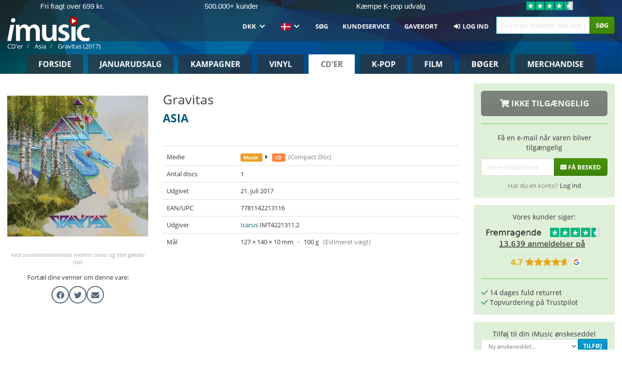

--- FILE ---
content_type: text/html; charset=UTF-8
request_url: https://imusic.dk/music/7781142213116/asia-2017-gravitas-cd
body_size: 21994
content:
<!DOCTYPE HTML>
<html lang="da-DK" xmlns="http://www.w3.org/1999/html">
<head>
    <title>Asia · Gravitas (CD) (2017)</title>
    <meta name="description" content="CD (Compact Disc) &quot;Gravitas&quot; af Asia.
Udgivet 21. jul. 2017.
Vejer 100 g og måler 140 mm x 127 mm x 10 mm."/>
    <meta name="viewport" content="width=device-width, initial-scale=1.0">
    <meta charset="UTF-8">
    <meta http-equiv="X-UA-Compatible" content="IE=edge">
    <meta name="csrf-token" content="O1JMxEr4y2pweVTaClgf2R56De4ePoMQVUymOoPE">
    <link rel="icon" type="image/png" href="/favicon-194x194.png" sizes="194x194">
    <link rel="canonical" href="https://imusic.dk/music/7781142213116/asia-2017-gravitas-cd"/>
    <link rel="preload" as="style" href="https://imusic-static.b-cdn.net/build/assets/main-CS3GLKb6.css" /><link rel="stylesheet" href="https://imusic-static.b-cdn.net/build/assets/main-CS3GLKb6.css" />            <link rel="alternate" hreflang="da-DK" href="https://imusic.dk/music/7781142213116/asia-2017-gravitas-cd"/>
            <link rel="alternate" hreflang="en-US" href="https://imusic.co/music/7781142213116/asia-2017-gravitas-cd"/>
            <link rel="alternate" hreflang="no-NO" href="https://imusic.no/music/7781142213116/asia-2017-gravitas-cd"/>
            <link rel="alternate" hreflang="sv-SE" href="https://imusic.se/music/7781142213116/asia-2017-gravitas-cd"/>
            <link rel="alternate" hreflang="fi-FI" href="https://imusic.fi/music/7781142213116/asia-2017-gravitas-cd"/>
            <link rel="alternate" hreflang="de-DE" href="https://imusic.de/music/7781142213116/asia-2017-gravitas-cd"/>
            <link rel="alternate" hreflang="pt-BR" href="https://imusic.br.com/music/7781142213116/asia-2017-gravitas-cd"/>
            <link rel="alternate" hreflang="en-GB" href="https://imusic.uk/music/7781142213116/asia-2017-gravitas-cd"/>
            <link rel="alternate" hreflang="nl-BE" href="https://imusic.be/music/7781142213116/asia-2017-gravitas-cd"/>
            <link rel="alternate" hreflang="nl-NL" href="https://imusic.nl/music/7781142213116/asia-2017-gravitas-cd"/>
            <link rel="alternate" hreflang="de-CH" href="https://imusic.ch/music/7781142213116/asia-2017-gravitas-cd"/>
            <link rel="alternate" hreflang="es-ES" href="https://imusic.es/music/7781142213116/asia-2017-gravitas-cd"/>
            <link rel="alternate" hreflang="pt-PT" href="https://imusic.pt/music/7781142213116/asia-2017-gravitas-cd"/>
            <link rel="alternate" hreflang="fr-FR" href="https://imusic.fr/music/7781142213116/asia-2017-gravitas-cd"/>
            <link rel="alternate" hreflang="pl-PL" href="https://imusic.pl/music/7781142213116/asia-2017-gravitas-cd"/>
            <link rel="alternate" hreflang="en-SG" href="https://imusic.sg/music/7781142213116/asia-2017-gravitas-cd"/>
            <link rel="alternate" hreflang="en-AU" href="https://imusic.au/music/7781142213116/asia-2017-gravitas-cd"/>
            <link rel="alternate" hreflang="ja-JP" href="https://imusic.jp/music/7781142213116/asia-2017-gravitas-cd"/>
            <link rel="alternate" hreflang="en-NZ" href="https://imusic.nz/music/7781142213116/asia-2017-gravitas-cd"/>
            <link rel="alternate" hreflang="x-default" href="https://imusic.co/music/7781142213116/asia-2017-gravitas-cd"/>
        <script src="https://imusic-static.b-cdn.net/js/jquery.min.js"
            integrity="sha384-sh7LrJKhZVCSiklvQQdFfWqLoA/0X7Ir40zpIu7mrtoMlWbziSZ6MYKpTk5HoFL0" crossorigin="anonymous"></script>
        <script defer src="https://cdnjs.cloudflare.com/ajax/libs/twitter-bootstrap/3.4.1/js/bootstrap.min.js"
            integrity="sha256-nuL8/2cJ5NDSSwnKD8VqreErSWHtnEP9E7AySL+1ev4=" crossorigin="anonymous"></script>
    <script src="https://cdnjs.cloudflare.com/ajax/libs/jquery.form/4.3.0/jquery.form.min.js"
            integrity="sha384-qlmct0AOBiA2VPZkMY3+2WqkHtIQ9lSdAsAn5RUJD/3vA5MKDgSGcdmIv4ycVxyn" crossorigin="anonymous"></script>
    <link rel="preload" as="style" href="https://imusic-static.b-cdn.net/build/assets/app-Dhfpv9kO.css" /><link rel="modulepreload" href="https://imusic-static.b-cdn.net/build/assets/app-7jlHr0ey.js" /><link rel="stylesheet" href="https://imusic-static.b-cdn.net/build/assets/app-Dhfpv9kO.css" /><script type="module" src="https://imusic-static.b-cdn.net/build/assets/app-7jlHr0ey.js"></script>            
            
        <!-- Open Graph / Facebook Meta Tags -->
        <meta property="og:type" content="music.album">
        <meta property="og:url" content="https://imusic.dk/music/7781142213116/asia-2017-gravitas-cd">
        <meta property="og:title" content="Asia · Gravitas (CD) (2017)">
        <meta property="og:description" content="CD (Compact Disc) &quot;Gravitas&quot; af Asia.
Udgivet 21. jul. 2017.
Vejer 100 g og måler 140 mm x 127 mm x 10 mm.">
        <meta property="og:image" content="https://imusic.b-cdn.net/images/item/original/116/7781142213116.jpg?asia-2017-gravitas-cd&class=scaled&v=1512948414">
        <meta property="og:image:secure_url" content="https://imusic.b-cdn.net/images/item/original/116/7781142213116.jpg?asia-2017-gravitas-cd&class=scaled&v=1512948414">
        <meta property="og:image:width" content="550">
        <meta property="og:image:height" content="545">
        <meta property="og:site_name" content="iMusic">
        <meta property="og:locale" content="da_DK">

                                                <meta property="product:availability" content="out of stock">
                                        <meta property="product:retailer_item_id" content="7781142213116">
                    
        <!-- Twitter Card Meta Tags -->
        <meta name="twitter:card" content="summary_large_image">
        <meta name="twitter:site" content="@imusicdk">
        <meta name="twitter:url" content="https://imusic.dk/music/7781142213116/asia-2017-gravitas-cd">
        <meta name="twitter:title" content="Asia · Gravitas (CD) (2017)">
        <meta name="twitter:description" content="CD (Compact Disc) &quot;Gravitas&quot; af Asia.
Udgivet 21. jul. 2017.
Vejer 100 g og måler 140 mm x 127 mm x 10 mm.">
        <meta name="twitter:image" content="https://imusic.b-cdn.net/images/item/original/116/7781142213116.jpg?asia-2017-gravitas-cd&class=scaled&v=1512948414">

                                    <meta property="music:musician" content="Asia">
                                        <meta property="music:release_date" content="2017">
                        
    
    <script>
        if (/MSIE \d|Trident.*rv:/.test(navigator.userAgent)) {
            window.location = 'microsoft-edge:' + window.location;
            setTimeout(function () {
                window.location = 'https://go.microsoft.com/fwlink/?linkid=2135547';
            }, 1)
        }
    </script>

            <link rel="preload" as="style" href="https://imusic-static.b-cdn.net/build/assets/cc-DRDZlMXm.css" /><link rel="modulepreload" href="https://imusic-static.b-cdn.net/build/assets/cc-D4fqQRMT.js" /><link rel="stylesheet" href="https://imusic-static.b-cdn.net/build/assets/cc-DRDZlMXm.css" /><script type="module" src="https://imusic-static.b-cdn.net/build/assets/cc-D4fqQRMT.js"></script>    
                                        
<!-- Bing Analytics -->
<script type="text/plain" data-category="analytics" data-service="Bing Analytics">
         (function(w,d,t,r,u)
  {
    var f,n,i;
    w[u]=w[u]||[],f=function()
    {
      var o={ti:"5649144", enableAutoSpaTracking: true};
      o.q=w[u],w[u]=new UET(o),w[u].push("pageLoad")
    },
    n=d.createElement(t),n.src=r,n.async=1,n.onload=n.onreadystatechange=function()
    {
      var s=this.readyState;
      s&&s!=="loaded"&&s!=="complete"||(f(),n.onload=n.onreadystatechange=null)
    },
    i=d.getElementsByTagName(t)[0],i.parentNode.insertBefore(n,i)
  })
  (window,document,"script","//bat.bing.com/bat.js","uetq");
    window.uetq = window.uetq || [];
    window.uetq.push("config", "tcf", { "enabled" : true });
  if(! window.cookieConsent) {
                    window.uetq.push("consent", "default", {
                        ad_storage: "denied",
                        ad_user_data: "denied",
                        ad_personalization: "denied",
                        personalization_storage: "denied",
                        functionality_storage: "denied",
                        security_storage: "denied",
                        analytics_storage: "denied",
                    });
                }window.addEventListener("cc:onConsent", ({detail}) => {
                    var consent = window.cookieConsent.acceptedService("Bing Analytics", "analytics") ? "granted" : "denied";
                    window.uetq.push("consent", "update", {
                        ad_storage: consent,
                        ad_user_data: consent,
                        ad_personalization: consent,
                        personalization_storage: consent,
                        functionality_storage: consent,
                        security_storage: consent,
                        analytics_storage: consent,
                    });
                });

</script>                                                
<!-- Facebook Pixel -->
<script type="text/plain" data-category="analytics" data-service="Facebook">
    !function (f, b, e, v, n, t, s) {
        if (f.fbq) return;
        n = f.fbq = function () {
            n.callMethod ?
                n.callMethod.apply(n, arguments) : n.queue.push(arguments)
        };
        if (!f._fbq) f._fbq = n;
        n.push = n;
        n.loaded = !0;
        n.version = '2.0';
        n.queue = [];
        t = b.createElement(e);
        t.async = !0;
        t.src = v;
        s = b.getElementsByTagName(e)[0];
        s.parentNode.insertBefore(t, s)
    }(window, document, 'script', 'https://connect.facebook.net/en_US/fbevents.js');
    fbq("init", "1633993483617522");


</script>
<noscript><img height="1" width="1" style="display:none" src="https://www.facebook.com/tr?id=1633993483617522&ev=PageView&noscript=1"/></noscript>                                                
<!-- Tiktok Pixel -->
<script type="text/plain" data-category="analytics" data-service="Tiktok">
!function (w, d, t) {
    w.TiktokAnalyticsObject=t;var ttq=w[t]=w[t]||[];ttq.methods=["page","track","identify","instances","debug","on","off","once","ready","alias","group","enableCookie","disableCookie"],ttq.setAndDefer=function(t,e){t[e]=function(){t.push([e].concat(Array.prototype.slice.call(arguments,0)))}};for(var i=0;i<ttq.methods.length;i++)ttq.setAndDefer(ttq,ttq.methods[i]);ttq.instance=function(t){for(var e=ttq._i[t]||[],n=0;n<ttq.methods.length;n++)ttq.setAndDefer(e,ttq.methods[n]);return e},ttq.load=function(e,n){var i="https://analytics.tiktok.com/i18n/pixel/events.js";ttq._i=ttq._i||{},ttq._i[e]=[],ttq._i[e]._u=i,ttq._t=ttq._t||{},ttq._t[e]=+new Date,ttq._o=ttq._o||{},ttq._o[e]=n||{};var o=document.createElement("script");o.type="text/javascript",o.async=!0,o.src=i+"?sdkid="+e+"&lib="+t;var a=document.getElementsByTagName("script")[0];a.parentNode.insertBefore(o,a)};
    ttq.load('CB1D583C77U7034R0P1G');

}(window, document, 'ttq');</script>                                                
<!-- Google Analytics -->
<script type="text/javascript" data-category="analytics" data-service="Google Analytics" async src="https://www.googletagmanager.com/gtag/js?id=G-GBHJTFRGFJ"></script>
<script type="text/javascript" data-category="analytics" data-service="Google Analytics">
window.dataLayer = window.dataLayer || [];
function gtag() { dataLayer.push(arguments); }if(! window.cookieConsent) {
                    gtag("consent", "default", {
                        ad_storage: "denied",
                        ad_user_data: "denied",
                        ad_personalization: "denied",
                        personalization_storage: "denied",
                        functionality_storage: "denied",
                        security_storage: "denied",
                        analytics_storage: "denied",
                    });
                }window.addEventListener("cc:onConsent", ({detail}) => {
                    var consent = window.cookieConsent.acceptedService("Google Analytics", "analytics") ? "granted" : "denied";
                    gtag("consent", "update", {
                        ad_storage: consent,
                        ad_user_data: consent,
                        ad_personalization: consent,
                        personalization_storage: consent,
                        functionality_storage: consent,
                        security_storage: consent,
                        analytics_storage: consent,
                    }); gtag("js", new Date()); gtag("config", "G-GBHJTFRGFJ", {"anonymize_ip":true});
gtag("config", "AW-1070831707", {"anonymize_ip":true,"send_page_view":false});
});

</script>                                                
<!-- Go Wish -->

            <script type='text/plain' data-category='analytics' data-service='Ønskeskyen' src='https://tag.heylink.com/fb18c1af-f8b5-4c5e-87d1-03ed13b79b27/script.js' defer></script>
            <script type='text/plain' src='https://storage.googleapis.com/gowish-button-prod/js/gowish-iframe.js' data-category='analytics' data-service='Ønskeskyen' data-use-btn='true' id='gowish-iframescript' defer='true'></script>
            <link rel='stylesheet' href='https://storage.googleapis.com/gowish-button-prod/css/gowish-iframe.css'>
            <script type='text/plain' data-category='analytics' data-service='ØnskeSkyen'>
        

</script>                                                
<!-- Reddit -->
<script type='text/plain' data-category='analytics' data-service='Reddit'>
!function(w,d){if(!w.rdt){var p=w.rdt=function(){p.sendEvent?p.sendEvent.apply(p,arguments):p.callQueue.push(arguments)};p.callQueue=[];var t=d.createElement('script');t.src='https://www.redditstatic.com/ads/pixel.js',t.async=!0;var s=d.getElementsByTagName('script')[0];s.parentNode.insertBefore(t,s)}}(window,document);rdt('init','a2_edj3et5f8jg9', {'useDecimalCurrencyValues':true,'email':'','externalId':''});rdt('track', 'PageVisit');

</script>                                            </head>
<body class="white-background">
<div class="container-fluid pagetop relative ">
            <div style="position: absolute; top: 0; bottom: 0; right: 0; left: 0; width: 100%; height: 100%; z-index: -1;">
            <img alt='Hero banner' loading='lazy' decoding='async' style='height: 100%; width: 100%; object-fit: cover; display: block;' srcset='https://imusic-static.b-cdn.net/storage/hero/h-101_3.png 640w, https://imusic-static.b-cdn.net/storage/hero/h-101_3.png 1024w' sizes='(max-width: 770px) 640px, 771px' src='https://imusic-static.b-cdn.net/storage/hero/h-101_3.png'>        </div>
        <nav class="row navbar navbar-default navbar-fixed-top hidden-print light" id="navbar-background"
         style="height: 85px"
         role="navigation">
                    <div class="top-banner" id="top-banner">
                <div class="messages">
                                    <span class="banner-phrase">Fri fragt over 699 kr.</span>
                                    <span class="banner-phrase">500.000+ kunder</span>
                                    <span class="banner-phrase">Kæmpe K-pop udvalg</span>
                                    <span class="banner-phrase">7+ mio. varer</span>
                                    <span class="banner-phrase">Fragt fra kun 29 kr.</span>
                                </div>
                <div class="tp">
                    <a href="https://dk.trustpilot.com/review/www.imusic.dk" target="_blank">
                    <img loading="lazy" decoding="async" src="https://imusic-static.b-cdn.net/storage/trustpilot/small.png" style="width: auto; max-height: 18px; max-width: 250px; vertical-align: bottom;"
                         alt="Topvurdering på Trustpilot baseret på tusinder af anmeldelser."/>
                    </a>
                </div>
            </div>
        
        <div class="container-fluid">
            <div class="navbar-header flex justify-between items-center">
                <div class="flex align-items-center">
                    <button type="button" class="navbar-toggle" id="navbar-menu-toggle" data-toggle="collapse" data-target="#top-navbar" style="float: none; margin-right: 5px;">
                        <span class="sr-only">Toggle navigation</span>
                        <span class="icon-bar"></span>
                        <span class="icon-bar"></span>
                        <span class="icon-bar" style="width: 12px;"></span>
                    </button>

                    <a href="/">
                        <div id="logo" style="background-image: url(https://imusic-static.b-cdn.net/images/logo.png)"></div>
                    </a>
                </div>

                <div class="flex align-items-center gap-2">
                    <button type="button" class="navbar-toggle search" data-toggle="collapse" data-target="#top-navbar-search">
                        <span class="fa fa-search"></span>
                    </button>

                    <button type="button" class="navbar-toggle">
                        <a href="/page/customer">
                            <span class="fa fa-user text-white"></span>
                        </a>
                    </button>

                    
                                    </div>
            </div>

            <div class="collapse navbar-collapse" id="top-navbar-search" aria-expanded="false" style="height: 1px">
                <form action="/music/search" role="search" class="visible-xs visible-sm hidden-print mt-4">
                    <div class="form-group mb-0">
                        <div class="input-group">
                            <input type="text" class="form-control" value=""
                                id="mainsearch3" name="query" placeholder="Kunstner, forfatter, titel eller ISBN..."
                            >
                            <div class="input-group-btn">
                                <button class="btn btn-success" type="submit">Søg</button>
                            </div>
                        </div>
                    </div>
                </form>
            </div>

            <div class="collapse navbar-collapse" id="top-navbar" aria-expanded="false" style="height: 1px">
                <ul class="nav navbar-nav navbar-right" id="menu">
                    <li class="dropdown visible-xs">
                        <a href="#" class="dropdown-toggle" data-toggle="dropdown" onclick="return false" role="button"
                           aria-haspopup="true" aria-expanded="false">
                            <span class="lang-flag">Kategorier</span>
                            <span class="fa fa-chevron-down"></span>
                        </a>
                        <ul class="dropdown-menu" role="menu">
                                                            <li>
                                    <a href="/">
                                        Forside                                    </a>
                                </li>
                                                            <li>
                                    <a href="/januarysale">
                                        Januarudsalg                                    </a>
                                </li>
                                                            <li>
                                    <a href="/campaigns">
                                        Kampagner                                    </a>
                                </li>
                                                            <li>
                                    <a href="/vinyl">
                                        Vinyl                                    </a>
                                </li>
                                                            <li>
                                    <a href="/music">
                                        CD'er                                    </a>
                                </li>
                                                            <li>
                                    <a href="/kpop">
                                        K-pop                                    </a>
                                </li>
                                                            <li>
                                    <a href="/movies">
                                        Film                                    </a>
                                </li>
                                                            <li>
                                    <a href="/books">
                                        Bøger                                    </a>
                                </li>
                                                            <li>
                                    <a href="/merchandise">
                                        Merchandise                                    </a>
                                </li>
                                                    </ul>
                    </li>
                                        <li class="dropdown btn-group">
                        <a href="#" class="dropdown-toggle" data-toggle="dropdown" onclick="return false" role="button"
                           aria-haspopup="true" aria-expanded="false">
                            DKK                            <span class="fa fa-chevron-down"></span>
                        </a>
                        <ul class="dropdown-menu" role="menu" id="currency-dropdown">
                                                            <li>
                                    <a role="menuitemradio"
                                       onclick="location.search = 'changeCurrency=AUD'">
                                        AUD &nbsp;
                                        <span class="text-muted pr-4">(Australian Dollars)</span>
                                                                                    <span class="pull-right">A$</span>
                                                                            </a>
                                </li>
                                                            <li>
                                    <a role="menuitemradio"
                                       onclick="location.search = 'changeCurrency=BRL'">
                                        BRL &nbsp;
                                        <span class="text-muted pr-4">(Brazilian real)</span>
                                                                                    <span class="pull-right">R$</span>
                                                                            </a>
                                </li>
                                                            <li>
                                    <a role="menuitemradio"
                                       onclick="location.search = 'changeCurrency=CAD'">
                                        CAD &nbsp;
                                        <span class="text-muted pr-4">(Canadian Dollars)</span>
                                                                                    <span class="pull-right">CA$</span>
                                                                            </a>
                                </li>
                                                            <li>
                                    <a role="menuitemradio"
                                       onclick="location.search = 'changeCurrency=CHF'">
                                        CHF &nbsp;
                                        <span class="text-muted pr-4">(Swiss francs)</span>
                                                                                    <span class="pull-right">SFr.</span>
                                                                            </a>
                                </li>
                                                            <li>
                                    <a role="menuitemradio"
                                       onclick="location.search = 'changeCurrency=CNY'">
                                        CNY &nbsp;
                                        <span class="text-muted pr-4">(Chinese yuan)</span>
                                                                                    <span class="pull-right">元</span>
                                                                            </a>
                                </li>
                                                            <li>
                                    <a role="menuitemradio"
                                       onclick="location.search = 'changeCurrency=CZK'">
                                        CZK &nbsp;
                                        <span class="text-muted pr-4">(Czech koruny)</span>
                                                                                    <span class="pull-right">Kč</span>
                                                                            </a>
                                </li>
                                                            <li>
                                    <a role="menuitemradio"
                                       onclick="location.search = 'changeCurrency=DKK'">
                                        DKK &nbsp;
                                        <span class="text-muted pr-4">(Danske kroner)</span>
                                                                            </a>
                                </li>
                                                            <li>
                                    <a role="menuitemradio"
                                       onclick="location.search = 'changeCurrency=EUR'">
                                        EUR &nbsp;
                                        <span class="text-muted pr-4">(Euro)</span>
                                                                                    <span class="pull-right">€</span>
                                                                            </a>
                                </li>
                                                            <li>
                                    <a role="menuitemradio"
                                       onclick="location.search = 'changeCurrency=GBP'">
                                        GBP &nbsp;
                                        <span class="text-muted pr-4">(Pounds Sterling)</span>
                                                                                    <span class="pull-right">£</span>
                                                                            </a>
                                </li>
                                                            <li>
                                    <a role="menuitemradio"
                                       onclick="location.search = 'changeCurrency=HKD'">
                                        HKD &nbsp;
                                        <span class="text-muted pr-4">(Hong Kong dollars)</span>
                                                                                    <span class="pull-right">HK$</span>
                                                                            </a>
                                </li>
                                                            <li>
                                    <a role="menuitemradio"
                                       onclick="location.search = 'changeCurrency=HUF'">
                                        HUF &nbsp;
                                        <span class="text-muted pr-4">(Hungarian forints)</span>
                                                                                    <span class="pull-right">Ft</span>
                                                                            </a>
                                </li>
                                                            <li>
                                    <a role="menuitemradio"
                                       onclick="location.search = 'changeCurrency=ILS'">
                                        ILS &nbsp;
                                        <span class="text-muted pr-4">(Israeli shekel)</span>
                                                                                    <span class="pull-right">₪</span>
                                                                            </a>
                                </li>
                                                            <li>
                                    <a role="menuitemradio"
                                       onclick="location.search = 'changeCurrency=ISK'">
                                        ISK &nbsp;
                                        <span class="text-muted pr-4">(Icelandic kronur)</span>
                                                                                    <span class="pull-right">Íkr</span>
                                                                            </a>
                                </li>
                                                            <li>
                                    <a role="menuitemradio"
                                       onclick="location.search = 'changeCurrency=JPY'">
                                        JPY &nbsp;
                                        <span class="text-muted pr-4">(Japanese yen)</span>
                                                                                    <span class="pull-right">¥</span>
                                                                            </a>
                                </li>
                                                            <li>
                                    <a role="menuitemradio"
                                       onclick="location.search = 'changeCurrency=KRW'">
                                        KRW &nbsp;
                                        <span class="text-muted pr-4">(South Korean won)</span>
                                                                                    <span class="pull-right">₩</span>
                                                                            </a>
                                </li>
                                                            <li>
                                    <a role="menuitemradio"
                                       onclick="location.search = 'changeCurrency=MXN'">
                                        MXN &nbsp;
                                        <span class="text-muted pr-4">(Mexican peso)</span>
                                                                                    <span class="pull-right">Mex$</span>
                                                                            </a>
                                </li>
                                                            <li>
                                    <a role="menuitemradio"
                                       onclick="location.search = 'changeCurrency=NOK'">
                                        NOK &nbsp;
                                        <span class="text-muted pr-4">(Norwegian kroner)</span>
                                                                                    <span class="pull-right">NOK</span>
                                                                            </a>
                                </li>
                                                            <li>
                                    <a role="menuitemradio"
                                       onclick="location.search = 'changeCurrency=NZD'">
                                        NZD &nbsp;
                                        <span class="text-muted pr-4">(New Zealand dollars)</span>
                                                                                    <span class="pull-right">NZ$</span>
                                                                            </a>
                                </li>
                                                            <li>
                                    <a role="menuitemradio"
                                       onclick="location.search = 'changeCurrency=PLN'">
                                        PLN &nbsp;
                                        <span class="text-muted pr-4">(Polish złotys)</span>
                                                                                    <span class="pull-right">zł</span>
                                                                            </a>
                                </li>
                                                            <li>
                                    <a role="menuitemradio"
                                       onclick="location.search = 'changeCurrency=SEK'">
                                        SEK &nbsp;
                                        <span class="text-muted pr-4">(Svenske kroner)</span>
                                                                                    <span class="pull-right">SEK</span>
                                                                            </a>
                                </li>
                                                            <li>
                                    <a role="menuitemradio"
                                       onclick="location.search = 'changeCurrency=SGD'">
                                        SGD &nbsp;
                                        <span class="text-muted pr-4">(Singapore dollars)</span>
                                                                                    <span class="pull-right">S$</span>
                                                                            </a>
                                </li>
                                                            <li>
                                    <a role="menuitemradio"
                                       onclick="location.search = 'changeCurrency=TRY'">
                                        TRY &nbsp;
                                        <span class="text-muted pr-4">(Turkish lira)</span>
                                                                                    <span class="pull-right">₺</span>
                                                                            </a>
                                </li>
                                                            <li>
                                    <a role="menuitemradio"
                                       onclick="location.search = 'changeCurrency=USD'">
                                        USD &nbsp;
                                        <span class="text-muted pr-4">(Dollars)</span>
                                                                                    <span class="pull-right">$</span>
                                                                            </a>
                                </li>
                                                            <li>
                                    <a role="menuitemradio"
                                       onclick="location.search = 'changeCurrency=ZAR'">
                                        ZAR &nbsp;
                                        <span class="text-muted pr-4">(South African rand)</span>
                                                                                    <span class="pull-right">R</span>
                                                                            </a>
                                </li>
                                                    </ul>
                    </li>
                    <li class="dropdown">
                        <a href="#" class="dropdown-toggle" data-toggle="dropdown" onclick="return false" role="button"
                           aria-haspopup="true" aria-expanded="false">
                            <span class="lang-flag"><img src="https://imusic-static.b-cdn.net/images/flags/dk.png" height="14" title="DK" alt="DK"></img></span>
                            <span class="fa fa-chevron-down"></span>
                        </a>
                        <ul class="dropdown-menu" role="menu">
                                                            <li><a role="menuitemradio"  rel="alternate" href="https://imusic.dk/music/7781142213116/asia-2017-gravitas-cd" hreflang="da-DK"><span class="lang-flag"><img src="https://imusic-static.b-cdn.net/images/flags/dk.png" height="14" title="DK" alt="DK"></img></span> <span class="lang-text">Dansk</span></a></li>
                                                            <li><a role="menuitemradio"  rel="alternate" href="https://imusic.de/music/7781142213116/asia-2017-gravitas-cd" hreflang="de-DE"><span class="lang-flag"><img src="https://imusic-static.b-cdn.net/images/flags/de.png" height="14" title="DE" alt="DE"></img></span> <span class="lang-text">Deutsch</span></a></li>
                                                            <li><a role="menuitemradio"  rel="alternate" href="https://imusic.ch/music/7781142213116/asia-2017-gravitas-cd" hreflang="de-CH"><span class="lang-flag"><img src="https://imusic-static.b-cdn.net/images/flags/ch.png" height="14" title="CH" alt="CH"></img></span> <span class="lang-text">Deutsch (Switzerland)</span></a></li>
                                                            <li><a role="menuitemradio"  rel="alternate" href="https://imusic.co/music/7781142213116/asia-2017-gravitas-cd" hreflang="en-US"><span class="lang-flag"><img src="https://imusic-static.b-cdn.net/images/flags/us.png" height="14" title="US" alt="US"></img></span> <span class="lang-text">English</span></a></li>
                                                            <li><a role="menuitemradio"  rel="alternate" href="https://imusic.au/music/7781142213116/asia-2017-gravitas-cd" hreflang="en-AU"><span class="lang-flag"><img src="https://imusic-static.b-cdn.net/images/flags/au.png" height="14" title="AU" alt="AU"></img></span> <span class="lang-text">English (Australia)</span></a></li>
                                                            <li><a role="menuitemradio"  rel="alternate" href="https://imusic.nz/music/7781142213116/asia-2017-gravitas-cd" hreflang="en-NZ"><span class="lang-flag"><img src="https://imusic-static.b-cdn.net/images/flags/nz.png" height="14" title="NZ" alt="NZ"></img></span> <span class="lang-text">English (New Zealand)</span></a></li>
                                                            <li><a role="menuitemradio"  rel="alternate" href="https://imusic.sg/music/7781142213116/asia-2017-gravitas-cd" hreflang="en-SG"><span class="lang-flag"><img src="https://imusic-static.b-cdn.net/images/flags/sg.png" height="14" title="SG" alt="SG"></img></span> <span class="lang-text">English (Singapore)</span></a></li>
                                                            <li><a role="menuitemradio"  rel="alternate" href="https://imusic.uk/music/7781142213116/asia-2017-gravitas-cd" hreflang="en-GB"><span class="lang-flag"><img src="https://imusic-static.b-cdn.net/images/flags/gb.png" height="14" title="GB" alt="GB"></img></span> <span class="lang-text">English (United Kingdom)</span></a></li>
                                                            <li><a role="menuitemradio"  rel="alternate" href="https://imusic.es/music/7781142213116/asia-2017-gravitas-cd" hreflang="es-ES"><span class="lang-flag"><img src="https://imusic-static.b-cdn.net/images/flags/es.png" height="14" title="ES" alt="ES"></img></span> <span class="lang-text">Español</span></a></li>
                                                            <li><a role="menuitemradio"  rel="alternate" href="https://imusic.fr/music/7781142213116/asia-2017-gravitas-cd" hreflang="fr-FR"><span class="lang-flag"><img src="https://imusic-static.b-cdn.net/images/flags/fr.png" height="14" title="FR" alt="FR"></img></span> <span class="lang-text">Français</span></a></li>
                                                            <li><a role="menuitemradio"  rel="alternate" href="https://imusic.nl/music/7781142213116/asia-2017-gravitas-cd" hreflang="nl-NL"><span class="lang-flag"><img src="https://imusic-static.b-cdn.net/images/flags/nl.png" height="14" title="NL" alt="NL"></img></span> <span class="lang-text">Nederlands</span></a></li>
                                                            <li><a role="menuitemradio"  rel="alternate" href="https://imusic.no/music/7781142213116/asia-2017-gravitas-cd" hreflang="no-NO"><span class="lang-flag"><img src="https://imusic-static.b-cdn.net/images/flags/no.png" height="14" title="NO" alt="NO"></img></span> <span class="lang-text">Norsk</span></a></li>
                                                            <li><a role="menuitemradio"  rel="alternate" href="https://imusic.pl/music/7781142213116/asia-2017-gravitas-cd" hreflang="pl-PL"><span class="lang-flag"><img src="https://imusic-static.b-cdn.net/images/flags/pl.png" height="14" title="PL" alt="PL"></img></span> <span class="lang-text">Polski</span></a></li>
                                                            <li><a role="menuitemradio"  rel="alternate" href="https://imusic.pt/music/7781142213116/asia-2017-gravitas-cd" hreflang="pt-PT"><span class="lang-flag"><img src="https://imusic-static.b-cdn.net/images/flags/pt.png" height="14" title="PT" alt="PT"></img></span> <span class="lang-text">Português</span></a></li>
                                                            <li><a role="menuitemradio"  rel="alternate" href="https://imusic.br.com/music/7781142213116/asia-2017-gravitas-cd" hreflang="pt-BR"><span class="lang-flag"><img src="https://imusic-static.b-cdn.net/images/flags/br.png" height="14" title="BR" alt="BR"></img></span> <span class="lang-text">Português do Brasil</span></a></li>
                                                            <li><a role="menuitemradio"  rel="alternate" href="https://imusic.fi/music/7781142213116/asia-2017-gravitas-cd" hreflang="fi-FI"><span class="lang-flag"><img src="https://imusic-static.b-cdn.net/images/flags/fi.png" height="14" title="FI" alt="FI"></img></span> <span class="lang-text">Suomi</span></a></li>
                                                            <li><a role="menuitemradio"  rel="alternate" href="https://imusic.se/music/7781142213116/asia-2017-gravitas-cd" hreflang="sv-SE"><span class="lang-flag"><img src="https://imusic-static.b-cdn.net/images/flags/se.png" height="14" title="SE" alt="SE"></img></span> <span class="lang-text">Svenska</span></a></li>
                                                            <li><a role="menuitemradio"  rel="alternate" href="https://imusic.be/music/7781142213116/asia-2017-gravitas-cd" hreflang="nl-BE"><span class="lang-flag"><img src="https://imusic-static.b-cdn.net/images/flags/be.png" height="14" title="BE" alt="BE"></img></span> <span class="lang-text">Vlaamse (Belgium)</span></a></li>
                                                            <li><a role="menuitemradio"  rel="alternate" href="https://imusic.jp/music/7781142213116/asia-2017-gravitas-cd" hreflang="ja-JP"><span class="lang-flag"><img src="https://imusic-static.b-cdn.net/images/flags/jp.png" height="14" title="JP" alt="JP"></img></span> <span class="lang-text">日本語</span></a></li>
                                                    </ul>
                    </li>
                                            <li class="dropdown">
            <a href="/page/search" class="hidden-xs hidden-sm" role="button" aria-haspopup="true" aria-expanded="false">Søg</a>
        <a href="#" class="hidden-md hidden-lg dropdown-toggle" data-toggle="dropdown" onclick="return false" role="button" aria-haspopup="true" aria-expanded="false">Søg</a>
        <ul class="dropdown-menu multi-level" role="menu">
            <li class="hidden-md hidden-lg">
                <a href="/page/search" role="menuitem"><span class="fa fa-search"> </span>&nbsp;Søg</a>            </li>
                                                        <li class="">
                    
                                          <a class="inline-block" href="/page/search?advanced=1" role="menuitem"><span class="fa fa-search-plus"> </span>&nbsp;Avanceret søgning</a>                    
                                    </li>
                    </ul>
    </li>

                                            <li class="dropdown">
            <a href="/page/contact" class="hidden-xs hidden-sm" role="button" aria-haspopup="true" aria-expanded="false">Kundeservice</a>
        <a href="#" class="hidden-md hidden-lg dropdown-toggle" data-toggle="dropdown" onclick="return false" role="button" aria-haspopup="true" aria-expanded="false">Kundeservice</a>
        <ul class="dropdown-menu multi-level" role="menu">
            <li class="hidden-md hidden-lg">
                <a href="/page/contact" role="menuitem">Kundeservice</a>            </li>
                                                        <li class="">
                    
                                          <a class="inline-block" href="/exposure/6488/vigtig-info-i-forbindelse-med-julen" role="menuitem"><span class="fa fa-tree"> </span>&nbsp;Juleinfo</a>                    
                                    </li>
                                            <li class="">
                    
                                          <a class="inline-block" href="/page/faq" role="menuitem">Spørgsmål & Svar</a>                    
                                    </li>
                                            <li class="">
                    
                                          <a class="inline-block" href="/exposure/10037/vinyl-faq" role="menuitem">Vinyl FAQ</a>                    
                                    </li>
                                            <li class="">
                    
                                          <a class="inline-block" href="/page/contact" role="menuitem">Kontakt</a>                    
                                    </li>
                    </ul>
    </li>

                                            <li class="dropdown">
      <a href="/giftcard" role="menuitem">Gavekort</a>    </li>

                                            <li class="dropdown">
      <a href="/page/login" role="menuitem"><span class="fa fa-sign-in-alt"> </span>&nbsp;Log ind</a>    </li>

                                                                <li class="visible-md visible-lg">
                            <div id="searchbar">
                                <form action="/music/search">
                                    <div class="input-group search-form-group">
                                        <input type="text" class="form-control typeahead" id="mainsearch" name="query"
                                               value=""
                                               placeholder="Kunstner, forfatter, titel eller ISBN..." autocomplete="off" accesskey="f"/>
                                        <span class="input-group-btn">
                                            <button class="btn btn-success" type="submit">Søg</button>
                                        </span>
                                    </div>
                                </form>
                            </div>
                        </li>
                    
                    
<li class="dropdown cart  hidden-xs">
    </li>                    
<li class="hidden-xs cart-btn">
    </li>                </ul>
            </div>
        </div>
    </nav>

    <div id="breadcrumb" class="row breadcrumb-container hidden-print" style="margin-top: 78px">
        <ol class="breadcrumb light" itemscope itemtype="https://schema.org/BreadcrumbList">
                                        <li itemprop="itemListElement" itemscope itemtype="https://schema.org/ListItem">
                    <a itemprop="item" itemtype="https://schema.org/Thing" href="/music">
                        <span itemprop="name">CD'er</span>
                    </a>
                    <meta itemprop="position" content="1"/>
                </li>
                            <li itemprop="itemListElement" itemscope itemtype="https://schema.org/ListItem">
                    <a itemprop="item" itemtype="https://schema.org/Thing" href="/artist/Asia">
                        <span itemprop="name">Asia</span>
                    </a>
                    <meta itemprop="position" content="2"/>
                </li>
                            <li itemprop="itemListElement" itemscope itemtype="https://schema.org/ListItem">
                    <a itemprop="item" itemtype="https://schema.org/Thing" href="/music/7781142213116/asia-2017-gravitas-cd">
                        <span itemprop="name">Gravitas (2017)</span>
                    </a>
                    <meta itemprop="position" content="3"/>
                </li>
                                </ol>
    </div>

    <div class="row row-centered hidden-print">
        <div class="col-centered col-sm-10 col-xs-12" id="messages">
                    </div>
    </div>


        
    <div id="tabs" class="row hidden-print">
        <div class="container">
            <div class="row">
                                <ul class="nav nav-tabs nav-justified hidden-xs hidden-sm">
                                            <li class="overhead-size "
                            style="font-size: calc(100vw / (9 * 9))">
                            <a href="/"
                               style="padding: calc(100vw / (9 * 16))">
                                Forside                            </a>
                        </li>
                                            <li class="overhead-size "
                            style="font-size: calc(100vw / (9 * 9))">
                            <a href="/januarysale"
                               style="padding: calc(100vw / (9 * 16))">
                                Januarudsalg                            </a>
                        </li>
                                            <li class="overhead-size "
                            style="font-size: calc(100vw / (9 * 9))">
                            <a href="/campaigns"
                               style="padding: calc(100vw / (9 * 16))">
                                Kampagner                            </a>
                        </li>
                                            <li class="overhead-size "
                            style="font-size: calc(100vw / (9 * 9))">
                            <a href="/vinyl"
                               style="padding: calc(100vw / (9 * 16))">
                                Vinyl                            </a>
                        </li>
                                            <li class="overhead-size active"
                            style="font-size: calc(100vw / (9 * 9))">
                            <a href="/music"
                               style="padding: calc(100vw / (9 * 16))">
                                CD'er                            </a>
                        </li>
                                            <li class="overhead-size "
                            style="font-size: calc(100vw / (9 * 9))">
                            <a href="/kpop"
                               style="padding: calc(100vw / (9 * 16))">
                                K-pop                            </a>
                        </li>
                                            <li class="overhead-size "
                            style="font-size: calc(100vw / (9 * 9))">
                            <a href="/movies"
                               style="padding: calc(100vw / (9 * 16))">
                                Film                            </a>
                        </li>
                                            <li class="overhead-size "
                            style="font-size: calc(100vw / (9 * 9))">
                            <a href="/books"
                               style="padding: calc(100vw / (9 * 16))">
                                Bøger                            </a>
                        </li>
                                            <li class="overhead-size "
                            style="font-size: calc(100vw / (9 * 9))">
                            <a href="/merchandise"
                               style="padding: calc(100vw / (9 * 16))">
                                Merchandise                            </a>
                        </li>
                                    </ul>
            </div>
        </div>
    </div>

            <form action="/music/search" role="search"
              class="visible-xs visible-sm hidden-print">
            <div class="form-group">
                <div class="input-group">
                    <div class="input-group-btn">
                        <button type="button" class="btn btn-default dropdown-toggle" data-toggle="dropdown">
                            CD'er <span class="caret"></span>
                        </button>
                        <ul class="dropdown-menu">
                                                            <li><a href="/">Forside</a></li>
                                                            <li><a href="/januarysale">Januarudsalg</a></li>
                                                            <li><a href="/campaigns">Kampagner</a></li>
                                                            <li><a href="/vinyl">Vinyl</a></li>
                                                            <li><a href="/music">CD'er</a></li>
                                                            <li><a href="/kpop">K-pop</a></li>
                                                            <li><a href="/movies">Film</a></li>
                                                            <li><a href="/books">Bøger</a></li>
                                                            <li><a href="/merchandise">Merchandise</a></li>
                                                    </ul>
                    </div>
                    <input type="text" class="form-control" value=""
                           id="mainsearch2" name="query" placeholder="Kunstner, forfatter, titel eller ISBN...">
                    <div class="input-group-btn">
                        <button class="btn btn-success" type="submit">Søg</button>
                    </div>

                </div>
            </div>
        </form>
    </div>

<div class="white-background">
    <div class="container-fluid " id="content">
                    <link rel="preload" as="style" href="https://imusic-static.b-cdn.net/build/assets/item-Ce1H3Bte.css" /><link rel="modulepreload" href="https://imusic-static.b-cdn.net/build/assets/item-l3_H_4af.js" /><link rel="stylesheet" href="https://imusic-static.b-cdn.net/build/assets/item-Ce1H3Bte.css" /><script type="module" src="https://imusic-static.b-cdn.net/build/assets/item-l3_H_4af.js"></script>
<div class="row">
    <div class="col-md-3 col-sm-6 col-xs-12 item-container">
        <div class="text-center side-column pull-right-lg append-exposure-tag-container-on-devices">
            <div class="item-cover-container">
                <img loading="lazy" decoding="async" class="item-cover" src="https://imusic.b-cdn.net/images/item/original/116/7781142213116.jpg?asia-2017-gravitas-cd&class=scaled&v=1512948414"
                     alt="Gravitas - Asia - Musik - Icarus - 7781142213116 - 21. juli 2017">
            </div>
                                                                                        
            <span class="help-block cover-notice">
                Ved uoverensstemmelse 
mellem cover og titel gælder titel            </span>
            <div style="margin-top: 15px;" class="hidden-xs">
                <p class="text-center">Fortæl dine venner om denne vare:</p>
                <div class="row row-centered margin-bottom">
                    <div class="col-centered">
                        <ul class="list-inline social light-bg">
                            <li class="facebook">
                                <a href="https://www.facebook.com/sharer.php?p%5Burl%5D=https%3A%2F%2Fimusic.dk%2Fmusic%2F7781142213116%2Fasia-2017-gravitas-cd"
                                   target="_blank" title="Del på Facebook">
                                    <i class="fab fa-facebook fa-2x"></i>
                                </a>
                            </li>
                            <li class="twitter">
                                <a href="https://twitter.com/share?url=https%3A%2F%2Fimusic.dk%2Fmusic%2F7781142213116%2Fasia-2017-gravitas-cd&text=Asia%20%C2%B7%20Gravitas%20%28CD%29%20%282017%29" target="_blank" title="Del på Twitter">
                                    <i class="fab fa-twitter fa-2x"></i>
                                </a>
                            </li>
                            <li class="sendmail">
                                <a href="mailto:?subject=Asia%20%C2%B7%20Gravitas%20%28CD%29%20%282017%29&body=https%3A%2F%2Fimusic.dk%2Fmusic%2F7781142213116%2Fasia-2017-gravitas-cd"
                                   title="Send på mail">
                                    <i class="fas fa-envelope fa-2x"> </i>
                                </a>
                            </li>
                        </ul>
                    </div>
                </div>
            </div>
        </div>

        <h1 class="h2 title visible-xs">
                            <div class="artist h2">
                    <a href="/artist/Asia" title="Søg efter andre udgivelser med Asia">Asia</a>                </div>
                        Gravitas                            <span class="hidden">
                    Asia                </span>
                                </h1>

        
        
            </div>

            <script type="application/ld+json">
            {"@context":"http://schema.org","@graph":[{"@context":"http://schema.org","@type":"Product","name":"Gravitas","description":"","image":"https://imusic.b-cdn.net/images/item/original/116/7781142213116.jpg?asia-2017-gravitas-cd\u0026class=scaled\u0026v=1512948414","gtin13":"7781142213116","offers":{"@type":"Offer","availability":"https://schema.org/OutOfStock","itemCondition":"https://schema.org/NewCondition","priceValidUntil":"2026-01-23T09:14:34+01:00","priceCurrency":"DKK","url":"https://imusic.dk/music/7781142213116/asia-2017-gravitas-cd","hasMerchantReturnPolicy":{"@type":"MerchantReturnPolicy","applicableCountry":"DK","returnPolicyCategory":"https://schema.org/MerchantReturnFiniteReturnWindow","merchantReturnDays":14,"returnMethod":"https://schema.org/ReturnByMail","returnFees":"https://schema.org/ReturnFeesCustomerResponsibility"}}},{"@type":"MusicAlbum","name":"Gravitas","numTracks":0,"byArtist":{"@type":"MusicGroup","name":"Asia"},"datePublished":"2017-07-21"}]}        </script>
    
    <div class="col-md-3 col-md-push-6 col-sm-6 col-xs-12">
        <div class="side-column pull-left-lg">
            <div class="put-in-cart background-buy">
                                    <div class="row">
                        <div class="col-xs-12">
                            <button class="btn btn-default btn-lg btn-block" disabled>
                                <span class="fas fa-shopping-cart"></span>
                                Ikke tilgængelig                            </button>

                            
                                                    </div>
                                                    <div class="col-xs-12 notifyAvailability">
                                <hr style="margin-top: 0">
                                                                    <form method="post" action="/page/notify-guest">
                                        <input type="hidden" name="_token" value="O1JMxEr4y2pweVTaClgf2R56De4ePoMQVUymOoPE" autocomplete="off">                                        <input type="hidden" name="itemId" value="7781142213116">
                                        <input type="hidden" name="countryId" value="9">
                                        <div class="text-center" style="margin-bottom: 12px;">
                                            Få en e-mail når varen bliver tilgængelig                                        </div>
                                        <div class="input-group">
                                            <input type="email"
                                                   name="email"
                                                   class="form-control"
                                                   placeholder="Din e-mailadresse"
                                                   required>
                                            <span class="input-group-btn">
                                                <button class="btn btn-success" type="submit">
                                                     <span class="fas fa-envelope"></span>                                                     Få besked                                                </button>
                                            </span>
                                        </div>
                                    </form>
                                    <div class="text-center" style="margin-top: 10px;">
                                        <small class="text-muted">
                                            Har du en konto?                                            <a href="/page/login">Log ind</a>
                                        </small>
                                    </div>
                                

                                                            </div>
                                            </div>
                            </div>

            
            
            <div class="put-in-cart background-buy">
                <p class="text-center">Vores kunder siger:</p>
                <a style="display:block; text-align: center"
                   href="https://DK.trustpilot.com/review/www.imusic.dk?utm_medium=iMusic&utm_source=static">
                    <img loading="lazy" decoding="async" src="https://imusic-static.b-cdn.net/storage/trustpilot/da.png" style="width: 100%; height: auto; max-width: 250px;"/>
                </a>
                                    <div class="text-center" style="margin-top: 10px;">
                        <div id="google-reviews">
    <a href="https://g.co/kgs/NSmDCdC" target="_blank">
        <svg xmlns="http://www.w3.org/2000/svg" viewBox="0 0 220 50" style="height:30px;">
            <text x="10" y="35" font-family="Arial" font-size="30" font-weight="bold"
                  fill="#E6A817">4.7</text>

            <!-- Star 1 (fully filled) -->
            <defs>
                <clipPath id="clip1">
                    <rect x="60" y="0" width="30" height="50"/>
                </clipPath>
            </defs>
            <path d="M75 10 L79.5 19.2 L89.6 20.4 L82.3 27.4 L83.9 37.6 L75 32.8 L66.1 37.6 L67.7 27.4 L60.4 20.4 L70.5 19.2 Z"
                  stroke="#E6A817" stroke-width="1" fill="white"/>
            <path d="M75 10 L79.5 19.2 L89.6 20.4 L82.3 27.4 L83.9 37.6 L75 32.8 L66.1 37.6 L67.7 27.4 L60.4 20.4 L70.5 19.2 Z"
                  stroke="none" fill="#E6A817" clip-path="url(#clip1)"/>

            <!-- Star 2 (fully filled) -->
            <defs>
                <clipPath id="clip2">
                    <rect x="90" y="0" width="30" height="50"/>
                </clipPath>
            </defs>
            <path d="M105 10 L109.5 19.2 L119.6 20.4 L112.3 27.4 L113.9 37.6 L105 32.8 L96.1 37.6 L97.7 27.4 L90.4 20.4 L100.5 19.2 Z"
                  stroke="#E6A817" stroke-width="1" fill="white"/>
            <path d="M105 10 L109.5 19.2 L119.6 20.4 L112.3 27.4 L113.9 37.6 L105 32.8 L96.1 37.6 L97.7 27.4 L90.4 20.4 L100.5 19.2 Z"
                  stroke="none" fill="#E6A817" clip-path="url(#clip2)"/>

            <!-- Star 3 (fully filled) -->
            <defs>
                <clipPath id="clip3">
                    <rect x="120" y="0" width="30" height="50"/>
                </clipPath>
            </defs>
            <path d="M135 10 L139.5 19.2 L149.6 20.4 L142.3 27.4 L143.9 37.6 L135 32.8 L126.1 37.6 L127.7 27.4 L120.4 20.4 L130.5 19.2 Z"
                  stroke="#E6A817" stroke-width="1" fill="white"/>
            <path d="M135 10 L139.5 19.2 L149.6 20.4 L142.3 27.4 L143.9 37.6 L135 32.8 L126.1 37.6 L127.7 27.4 L120.4 20.4 L130.5 19.2 Z"
                  stroke="none" fill="#E6A817" clip-path="url(#clip3)"/>

            <!-- Star 4 (fully filled) -->
            <defs>
                <clipPath id="clip4">
                    <rect x="150" y="0" width="30" height="50"/>
                </clipPath>
            </defs>
            <path d="M165 10 L169.5 19.2 L179.6 20.4 L172.3 27.4 L173.9 37.6 L165 32.8 L156.1 37.6 L157.7 27.4 L150.4 20.4 L160.5 19.2 Z"
                  stroke="#E6A817" stroke-width="1" fill="white"/>
            <path d="M165 10 L169.5 19.2 L179.6 20.4 L172.3 27.4 L173.9 37.6 L165 32.8 L156.1 37.6 L157.7 27.4 L150.4 20.4 L160.5 19.2 Z"
                  stroke="none" fill="#E6A817" clip-path="url(#clip4)"/>

            <!-- Star 5 (partially filled - 80%) -->
            <defs>
                <clipPath id="clip5">
                    <rect x="180" y="0" width="21" height="50"/>
                </clipPath>
            </defs>
            <path d="M195 10 L199.5 19.2 L209.6 20.4 L202.3 27.4 L203.9 37.6 L195 32.8 L186.1 37.6 L187.7 27.4 L180.4 20.4 L190.5 19.2 Z"
                  stroke="#E6A817" stroke-width="1" fill="white"/>
            <path d="M195 10 L199.5 19.2 L209.6 20.4 L202.3 27.4 L203.9 37.6 L195 32.8 L186.1 37.6 L187.7 27.4 L180.4 20.4 L190.5 19.2 Z"
                  stroke="none" fill="#E6A817" clip-path="url(#clip5)"/>
        </svg>
        <img loading="lazy" decoding="async" src="/images/logos/google.png"
             style="width: auto; max-height: 18px; max-width: 250px;"
             alt="Top-vurdering på Google Reviews, baseret på tusinder af anmeldelser."/>
    </a>
</div>                    </div>
                                <div class="row">
                    <div class="col-xs-12">
                        <hr/>
                    </div>
                </div>
                <div class="row">
                    <div class="col-xs-12">
                        <a href="/page/faq">
                            <span class="fas fa-check" style="color: rgb(108, 177, 131)"></span>
                            14 dages fuld returret                        </a>
                    </div>
                </div>
                <div class="row">
                    <div class="col-xs-12">
                        <a href="https://www.trustpilot.com/review/imusic.dk" target="_blank">
                            <span class="fas fa-check" style="color: rgb(108, 177, 131)"></span>
                            Topvurdering på Trustpilot                        </a>
                    </div>
                </div>
            </div>

            <div class="put-in-cart background-buy">
                                                <div class="row">
                    <div class="col-xs-12 text-center">
                        <span>Tilføj til din iMusic ønskeseddel</span>
                        <form role="form" name="wishlist" id="wishlistForm" method="POST" action="/page/wishlist?itemId=7781142213116&action=addItem" class="form-horizontal"><input type="hidden" name="_form" id="wishlist-_form" value="wishlist" class="form-control"><input type="hidden" name="_token" id="wishlist-_token" value="O1JMxEr4y2pweVTaClgf2R56De4ePoMQVUymOoPE" class="form-control">
                        <div class="input-group input-group-sm">
                            <select type="select" name="listId" id="wishlist-listId" required="true" class="form-control"><option value="" selected disabled hidden>Føj til ønskeseddel...</option>
<option value="new" selected>Ny ønskeseddel...</option>
</select>                            <div class="input-group-btn">
                                <button type="submit" name="add" id="wishlist-add" class="btn btn-info">Tilføj</button>                            </div>
                        </div>
                        </form>
                    </div>
                </div>
                
                                    <div class="row">
                        <div class="col-xs-12" style="padding-top: 10px; text-align: center;">
                            eller                            <button id="gowishBlueButton" class="gowish-btn blue"
                                    style="margin: 10px auto 0 auto; display:block;" type="button"
                                    data-region="denmark">
                                Tilføj til Ønskeskyen                            </button>
                        </div>
                    </div>
                            </div>
                                </div>
    </div>
    <div class="col-md-6 col-md-pull-3 col-sm-12 col-xs-12">
        <h2 class="h2 title hidden-xs mb-0">
            <span class="title-text">
                Gravitas                            </span>
                    </h2>
                    <h2 class="h3 artist inline-block hidden-xs mt-1">
                                <a href="/artist/Asia" title="Søg efter andre udgivelser med Asia">Asia</a>            </h2>
        
        <h2 class="title-version-edition mt-0 hidden-xs">
                                </h2>

        <div id="item-description">

            
            
            <ul class="nav nav-tabs" id="itemTabs" role="tablist">
                            </ul>

            <div class="tab-content" id="itemTabsContent">
                <div class="tab-pane fade active in" id="details" role="tabpanel" aria-labelledby="details-tab">
                    
<table class="table" id="item-table">
    <tbody>
    
    
        <tr>
        <td width="25%">Medie</td>
        <td>
                        <span class="label" style="background-color: #eaa228">
                Musik            </span>
                            &nbsp;  <span class="fas fa-caret-right"></span>  &nbsp;
                <span class="label" style="background-color: #ff8040">
    <acronym title="Compact Disc">
        CD    </acronym>
</span>
                                        &nbsp;
                <span class="text-muted">
                    (Compact Disc)
                </span>
                    </td>
    </tr>
                    <tr>
            <td>
                                    Antal discs                            </td>
            <td>
                                1            </td>
        </tr>
                            <tr>
            <td>Udgivet</td>
            <td>
                                                    <a class="ghref" href="/page/search?kind=releaseDate&query=1500588000"
                       title=" Find flere titler udgivet omkring 21. juli 2017">
                        <span itemprop="releaseDate">21. juli 2017</span>
                    </a>
                            </td>
        </tr>
                    <tr>
            <td>
                                    EAN/UPC                            </td>
            <td>
                                7781142213116            </td>
        </tr>
                        <tr>
            <td>
                                    Udgiver                            </td>
            <td>
                                                            <a href="https://imusic.dk/page/label/Icarus"><span itemprop="manufacturer">Icarus</span></a>                                                                        IMT4221311.2                            </td>
        </tr>
                <tr>
        <td>Mål</td>
        <td>
                        127 × 140 × 10 mm                                        &nbsp; &middot; &nbsp;
                                                        100 g                                    <span class="text-muted">
                    &nbsp;  (Estimeret vægt)
                    </span>
                                    </td>
    </tr>
                                            
        </tbody>
</table>

                </div>

                <div class="tab-pane fade" id="specifications" role="tabpanel" aria-labelledby="specifications-tab">
                    
<table class="table" id="item-table">
    <tbody>

        </tbody>
</table>
                </div>
            </div>
        </div>

                                            </div>
</div>

<div class="clearfix"></div>


<hr>

    <div>
        
    <div class="text-center">
                    <h3 class="panel-title exposure-title">Mere med <strong>Asia</strong></h3>
                            <a href="/artist/Asia" class="view-all">
                Vis alle <i class="fas fa-arrow-right"></i>
            </a>
                    </div>
    <div class="glide item-carousel-container">
        <div class="glide__track item-carousel" data-glide-el="track">
            <ul class="glide__slides item-carousel-item" style="display: flex">
                                    <li class="glide__slide" style="display: flex;flex: 1;height: 100%;">
                        <div style="width: 200px; margin: 0 auto;">
                            <div class="text-center item-teaser">
    <a href="/music/8024391154441/asia-2026-live-in-england-cd-dvd" title="Asia · Live In England (CD/DVD) (2026)">
        <figure class="item-figure">
            <img src="https://imusic.b-cdn.net/images/item/original/441/8024391154441.jpg?asia-2026-live-in-england-cd-dvd&amp;class=scaled&amp;v=1765426210" loading="lazy" style="background-image: url(https://imusic-static.b-cdn.net/images/missing.png)" onload="this.classList.add('loaded')" class="item-cover" alt="Cover for Asia · Live In England (CD/DVD) (2026)">        </figure>

        <div class="type">
            <span class="label" style="background-color: #ff8040" title=""><acronym title="CD og DVD">CD/DVD<span class="outline" title="">&times; 2</span></acronym></span>        </div>
        <div class="item-text">
            <span class="title" title="Live In England">
                Live In England            </span>
                            <span class="release-year hidden-xs">(2026)</span>
                                        <div class="artist" title="Asia">
                    Asia                </div>
                    </div>
                            <p>
                <span class="label label-warning">Udkommer 13. marts 2026</span>            </p>
            </a>
                                <form method="post" action="/page/cart" data-ajax>
            <input type="hidden" name="_token" value="O1JMxEr4y2pweVTaClgf2R56De4ePoMQVUymOoPE" autocomplete="off">            <input type="hidden" name="itemId" value="8024391154441">
            <input type="hidden" name="action" value="add">
                        <div class="btn-group btn-group-sm" role="group">
                <button type="submit" class="btn btn-sm condensed btn-success price">
                    DKK 159,95                </button>
                <button type="submit" class="btn btn-sm condensed btn-success" title="Forventes afsendt: Forventes klar til forsendelse ved udgivelse">
                    <span class="fas fa-shopping-cart"></span>
                    <span class="hidden-md hidden-sm hidden-xs">Forudbestil</span>
                </button>
            </div>
        </form>
                </div>
                        </div>
                    </li>
                                    <li class="glide__slide" style="display: flex;flex: 1;height: 100%;">
                        <div style="width: 200px; margin: 0 auto;">
                            <div class="text-center item-teaser">
    <a href="/music/8024391154458/asia-2026-live-in-england-lp" title="Asia · Live In England (LP) (2026)">
        <figure class="item-figure">
            <img src="https://imusic.b-cdn.net/images/item/original/458/8024391154458.jpg?asia-2026-live-in-england-lp&amp;class=scaled&amp;v=1765426211" loading="lazy" style="background-image: url(https://imusic-static.b-cdn.net/images/missing.png)" onload="this.classList.add('loaded')" class="item-cover" alt="Cover for Asia · Live In England (LP) (2026)">        </figure>

        <div class="type">
            <span class="label" style="background-color: #ff0000" title=""><acronym title="Vinyl">LP<span class="outline" title="">&times; 2</span></acronym></span>        </div>
        <div class="item-text">
            <span class="title" title="Live In England">
                Live In England            </span>
                            <span class="release-year hidden-xs">(2026)</span>
                                        <div class="artist" title="Asia">
                    Asia                </div>
                    </div>
                            <p>
                <span class="label label-warning">Udkommer 13. marts 2026</span>            </p>
            </a>
                                <form method="post" action="/page/cart" data-ajax>
            <input type="hidden" name="_token" value="O1JMxEr4y2pweVTaClgf2R56De4ePoMQVUymOoPE" autocomplete="off">            <input type="hidden" name="itemId" value="8024391154458">
            <input type="hidden" name="action" value="add">
                        <div class="btn-group btn-group-sm" role="group">
                <button type="submit" class="btn btn-sm condensed btn-success price">
                    DKK 239,95                </button>
                <button type="submit" class="btn btn-sm condensed btn-success" title="Forventes afsendt: Forventes klar til forsendelse ved udgivelse">
                    <span class="fas fa-shopping-cart"></span>
                    <span class="hidden-md hidden-sm hidden-xs">Forudbestil</span>
                </button>
            </div>
        </form>
                </div>
                        </div>
                    </li>
                                    <li class="glide__slide" style="display: flex;flex: 1;height: 100%;">
                        <div style="width: 200px; margin: 0 auto;">
                            <div class="text-center item-teaser">
    <a href="/movies/8024391154489/asia-2026-live-in-england-blu-ray" title="Asia · Live In England (Blu-ray) (2026)">
        <figure class="item-figure">
            <img src="https://imusic.b-cdn.net/images/item/original/489/8024391154489.jpg?asia-2026-live-in-england-blu-ray&amp;class=scaled&amp;v=1765426210" loading="lazy" style="background-image: url(https://imusic-static.b-cdn.net/images/missing-tall.png)" onload="this.classList.add('loaded')" class="item-cover" alt="Cover for Asia · Live In England (Blu-ray) (2026)">        </figure>

        <div class="type">
            <span class="label" style="background-color: #277bd8" title=""><acronym title="Blu-ray Disc">Blu-ray</acronym></span>        </div>
        <div class="item-text">
            <span class="title" title="Live In England">
                Live In England            </span>
                            <span class="release-year hidden-xs">(2026)</span>
                                        <div class="artist" title="Asia">
                    Asia                </div>
                    </div>
                            <p>
                <span class="label label-warning">Udkommer 13. marts 2026</span>            </p>
            </a>
                                <form method="post" action="/page/cart" data-ajax>
            <input type="hidden" name="_token" value="O1JMxEr4y2pweVTaClgf2R56De4ePoMQVUymOoPE" autocomplete="off">            <input type="hidden" name="itemId" value="8024391154489">
            <input type="hidden" name="action" value="add">
                        <div class="btn-group btn-group-sm" role="group">
                <button type="submit" class="btn btn-sm condensed btn-success price">
                    DKK 169,95                </button>
                <button type="submit" class="btn btn-sm condensed btn-success" title="Forventes afsendt: Forventes klar til forsendelse ved udgivelse">
                    <span class="fas fa-shopping-cart"></span>
                    <span class="hidden-md hidden-sm hidden-xs">Forudbestil</span>
                </button>
            </div>
        </form>
                </div>
                        </div>
                    </li>
                                    <li class="glide__slide" style="display: flex;flex: 1;height: 100%;">
                        <div style="width: 200px; margin: 0 auto;">
                            <div class="text-center item-teaser">
    <a href="/movies/0883929834167/asia-2025-asia-blu-ray" title="Asia (Blu-ray) (2025)">
        <figure class="item-figure">
            <img src="https://imusic.b-cdn.net/images/item/original/167/0883929834167.jpg?asia-2025-asia-blu-ray&amp;class=scaled&amp;v=1768495446" loading="lazy" style="background-image: url(https://imusic-static.b-cdn.net/images/missing-tall.png)" onload="this.classList.add('loaded')" class="item-cover" alt="Cover for Asia (Blu-ray) (2025)">        </figure>

        <div class="type">
            <span class="label" style="background-color: #277bd8" title=""><acronym title="Blu-ray Disc">Blu-ray<span class="outline" title="">&times; 3</span></acronym></span>        </div>
        <div class="item-text">
            <span class="title" title="Asia">
                Asia            </span>
                            <span class="release-year hidden-xs">(2025)</span>
                                </div>
                    </a>
                                <form method="post" action="/page/cart" data-ajax>
            <input type="hidden" name="_token" value="O1JMxEr4y2pweVTaClgf2R56De4ePoMQVUymOoPE" autocomplete="off">            <input type="hidden" name="itemId" value="883929834167">
            <input type="hidden" name="action" value="add">
                        <div class="btn-group btn-group-sm" role="group">
                <button type="submit" class="btn btn-sm btn-success price">
                    DKK 279,95                </button>
                <button type="submit" class="btn btn-sm btn-success" title="Forventes afsendt: Forventes klar til forsendelse 29. jan. - 2. feb.">
                    <span class="fas fa-shopping-cart"></span>
                    <span class="hidden-md hidden-sm hidden-xs">Køb</span>
                </button>
            </div>
        </form>
                </div>
                        </div>
                    </li>
                                    <li class="glide__slide" style="display: flex;flex: 1;height: 100%;">
                        <div style="width: 200px; margin: 0 auto;">
                            <div class="text-center item-teaser">
    <a href="/music/0602445456185/asia-2023-asia-lp" title="Asia (LP) (2023)">
        <figure class="item-figure">
            <img src="https://imusic.b-cdn.net/images/item/original/185/0602445456185.jpg?asia-2023-asia-lp&amp;class=scaled&amp;v=1665493555" loading="lazy" style="background-image: url(https://imusic-static.b-cdn.net/images/missing.png)" onload="this.classList.add('loaded')" class="item-cover" alt="Cover for Asia (LP) (2023)">        </figure>

        <div class="type">
            <span class="label" style="background-color: #ff0000" title=""><acronym title="Vinyl">LP</acronym></span>        </div>
        <div class="item-text">
            <span class="title" title="Asia">
                Asia            </span>
                            <span class="release-year hidden-xs">(2023)</span>
                                </div>
                    </a>
                                <form method="post" action="/page/cart" data-ajax>
            <input type="hidden" name="_token" value="O1JMxEr4y2pweVTaClgf2R56De4ePoMQVUymOoPE" autocomplete="off">            <input type="hidden" name="itemId" value="602445456185">
            <input type="hidden" name="action" value="add">
                        <div class="btn-group btn-group-sm" role="group">
                <button type="submit" class="btn btn-sm btn-success price">
                    DKK 249,95                </button>
                <button type="submit" class="btn btn-sm btn-success" title="Forventes afsendt: Forventes klar til forsendelse 28. - 30. jan.">
                    <span class="fas fa-shopping-cart"></span>
                    <span class="hidden-md hidden-sm hidden-xs">Køb</span>
                </button>
            </div>
        </form>
                </div>
                        </div>
                    </li>
                                    <li class="glide__slide" style="display: flex;flex: 1;height: 100%;">
                        <div style="width: 200px; margin: 0 auto;">
                            <div class="text-center item-teaser">
    <a href="/music/4262428980036/asia-2023-ultimate-rockumentary-cd" title="Asia · Ultimate Rockumentary (CD) (2023)">
        <figure class="item-figure">
            <img src="https://imusic.b-cdn.net/images/item/original/036/4262428980036.jpg?asia-2023-ultimate-rockumentary-cd&amp;class=scaled&amp;v=1687347101" loading="lazy" style="background-image: url(https://imusic-static.b-cdn.net/images/missing.png)" onload="this.classList.add('loaded')" class="item-cover" alt="Cover for Asia · Ultimate Rockumentary (CD) (2023)">        </figure>

        <div class="type">
            <span class="label" style="background-color: #ff8040" title=""><acronym title="Compact Disc">CD</acronym></span>        </div>
        <div class="item-text">
            <span class="title" title="Ultimate Rockumentary">
                Ultimate Rockumentary            </span>
                            <span class="release-year hidden-xs">(2023)</span>
                                        <div class="artist" title="Asia">
                    Asia                </div>
                    </div>
                    </a>
                                <form method="post" action="/page/cart" data-ajax>
            <input type="hidden" name="_token" value="O1JMxEr4y2pweVTaClgf2R56De4ePoMQVUymOoPE" autocomplete="off">            <input type="hidden" name="itemId" value="4262428980036">
            <input type="hidden" name="action" value="add">
                        <div class="btn-group btn-group-sm" role="group">
                <button type="submit" class="btn btn-sm btn-success price">
                    DKK 129,95                </button>
                <button type="submit" class="btn btn-sm btn-success" title="Forventes afsendt: Forventes klar til forsendelse 28. - 30. jan.">
                    <span class="fas fa-shopping-cart"></span>
                    <span class="hidden-md hidden-sm hidden-xs">Køb</span>
                </button>
            </div>
        </form>
                </div>
                        </div>
                    </li>
                                    <li class="glide__slide" style="display: flex;flex: 1;height: 100%;">
                        <div style="width: 200px; margin: 0 auto;">
                            <div class="text-center item-teaser">
    <a href="/music/4050538823714/asia-2023-phoenix-lp" title="Asia · Phoenix (LP) (2023)">
        <figure class="item-figure">
            <img src="https://imusic.b-cdn.net/images/item/original/714/4050538823714.jpg?asia-2023-phoenix-lp&amp;class=scaled&amp;v=1705575344" loading="lazy" style="background-image: url(https://imusic-static.b-cdn.net/images/missing.png)" onload="this.classList.add('loaded')" class="item-cover" alt="Cover for Asia · Phoenix (LP) (2023)">        </figure>

        <div class="type">
            <span class="label" style="background-color: #ff0000" title=""><acronym title="Vinyl">LP</acronym></span>        </div>
        <div class="item-text">
            <span class="title" title="Phoenix">
                Phoenix            </span>
                            <span class="release-year hidden-xs">(2023)</span>
                                        <div class="artist" title="Asia">
                    Asia                </div>
                    </div>
                    <p>
                <span class="label label-warning"> <span class="fas fa-exclamation-triangle"></span>  Få på lager</span>            </p>
                    </a>
                        <div class="text-muted">
                Førpris                <span class="normal-price">DKK 239,95</span>
            </div>
                            <form method="post" action="/page/cart" data-ajax>
            <input type="hidden" name="_token" value="O1JMxEr4y2pweVTaClgf2R56De4ePoMQVUymOoPE" autocomplete="off">            <input type="hidden" name="itemId" value="4050538823714">
            <input type="hidden" name="action" value="add">
                        <div class="btn-group btn-group-sm" role="group">
                <button type="submit" class="btn btn-sm btn-success price">
                    DKK 209,95                </button>
                <button type="submit" class="btn btn-sm btn-success" title="Forventes afsendt: Forventes klar til forsendelse næstkommende arbejdsdag">
                    <span class="fas fa-shopping-cart"></span>
                    <span class="hidden-md hidden-sm hidden-xs">Køb</span>
                </button>
            </div>
        </form>
                        <div class="ribbon top-left purple">
                <div class="ribbon-inner">
                    <span data-text-scale>Spar 13%</span>
                </div>
            </div>
            </div>
                        </div>
                    </li>
                                    <li class="glide__slide" style="display: flex;flex: 1;height: 100%;">
                        <div style="width: 200px; margin: 0 auto;">
                            <div class="text-center item-teaser">
    <a href="/music/4050538823677/asia-2023-fantasia-live-in-tokyo-2007-lp" title="Asia · Fantasia, Live in Tokyo 2007 (LP) (2023)">
        <figure class="item-figure">
            <img src="https://imusic.b-cdn.net/images/item/original/677/4050538823677.jpg?asia-2023-fantasia-live-in-tokyo-2007-lp&amp;class=scaled&amp;v=1694707817" loading="lazy" style="background-image: url(https://imusic-static.b-cdn.net/images/missing.png)" onload="this.classList.add('loaded')" class="item-cover" alt="Cover for Asia · Fantasia, Live in Tokyo 2007 (LP) (2023)">        </figure>

        <div class="type">
            <span class="label" style="background-color: #ff0000" title=""><acronym title="Vinyl">LP<span class="outline" title="">&times; 3</span></acronym></span>        </div>
        <div class="item-text">
            <span class="title" title="Fantasia, Live in Tokyo 2007">
                Fantasia, Live in Tokyo 2007            </span>
                            <span class="release-year hidden-xs">(2023)</span>
                                        <div class="artist" title="Asia">
                    Asia                </div>
                    </div>
                    </a>
                        <div class="text-muted">
                Førpris                <span class="normal-price">DKK 279,95</span>
            </div>
                            <form method="post" action="/page/cart" data-ajax>
            <input type="hidden" name="_token" value="O1JMxEr4y2pweVTaClgf2R56De4ePoMQVUymOoPE" autocomplete="off">            <input type="hidden" name="itemId" value="4050538823677">
            <input type="hidden" name="action" value="add">
                        <div class="btn-group btn-group-sm" role="group">
                <button type="submit" class="btn btn-sm btn-success price">
                    DKK 239,95                </button>
                <button type="submit" class="btn btn-sm btn-success" title="Forventes afsendt: Forventes klar til forsendelse 2. - 5. feb.">
                    <span class="fas fa-shopping-cart"></span>
                    <span class="hidden-md hidden-sm hidden-xs">Køb</span>
                </button>
            </div>
        </form>
                        <div class="ribbon top-left purple">
                <div class="ribbon-inner">
                    <span data-text-scale>Spar 14%</span>
                </div>
            </div>
            </div>
                        </div>
                    </li>
                                    <li class="glide__slide" style="display: flex;flex: 1;height: 100%;">
                        <div style="width: 200px; margin: 0 auto;">
                            <div class="text-center item-teaser">
    <a href="/music/4050538776201/asia-2022-heat-of-the-moment-live-in-tokyo-10-" title="Asia · Heat of the Moment, Live in Tokyo (10&quot;) (2022)">
        <figure class="item-figure">
            <img src="https://imusic.b-cdn.net/images/item/original/201/4050538776201.jpg?asia-2022-heat-of-the-moment-live-in-tokyo-10-&amp;class=scaled&amp;v=1665745678" loading="lazy" style="background-image: url(https://imusic-static.b-cdn.net/images/missing.png)" onload="this.classList.add('loaded')" class="item-cover" alt="Cover for Asia · Heat of the Moment, Live in Tokyo (10&amp;quot;) (2022)">        </figure>

        <div class="type">
            <span class="label" style="background-color: #ff0000" title=""><acronym title="10&quot; VINYL">10"</acronym></span>        </div>
        <div class="item-text">
            <span class="title" title="Heat of the Moment, Live in Tokyo">
                Heat of the Moment, Live in Tokyo            </span>
                            <span class="release-year hidden-xs">(2022)</span>
                                        <div class="artist" title="Asia">
                    Asia                </div>
                    </div>
                    </a>
                                <form method="post" action="/page/cart" data-ajax>
            <input type="hidden" name="_token" value="O1JMxEr4y2pweVTaClgf2R56De4ePoMQVUymOoPE" autocomplete="off">            <input type="hidden" name="itemId" value="4050538776201">
            <input type="hidden" name="action" value="add">
                        <div class="btn-group btn-group-sm" role="group">
                <button type="submit" class="btn btn-sm btn-success price">
                    DKK 189,95                </button>
                <button type="submit" class="btn btn-sm btn-success" title="Forventes afsendt: Forventes klar til forsendelse 2. - 5. feb.">
                    <span class="fas fa-shopping-cart"></span>
                    <span class="hidden-md hidden-sm hidden-xs">Køb</span>
                </button>
            </div>
        </form>
                </div>
                        </div>
                    </li>
                                    <li class="glide__slide" style="display: flex;flex: 1;height: 100%;">
                        <div style="width: 200px; margin: 0 auto;">
                            <div class="text-center item-teaser">
    <a href="/movies/5034504956773/asia-2022-live-in-moscow-dvd" title="Asia · Live In Moscow (DVD) (2022)">
        <figure class="item-figure">
            <img src="https://imusic.b-cdn.net/images/item/original/773/5034504956773.jpg?asia-2022-live-in-moscow-dvd&amp;class=scaled&amp;v=1372879495" loading="lazy" style="background-image: url(https://imusic-static.b-cdn.net/images/missing-tall.png)" onload="this.classList.add('loaded')" class="item-cover" alt="Cover for Asia · Live In Moscow (DVD) (2022)">        </figure>

        <div class="type">
            <span class="label" style="background-color: #808080" title=""><acronym title="DVD">DVD</acronym></span>        </div>
        <div class="item-text">
            <span class="title" title="Live In Moscow">
                Live In Moscow            </span>
                            <span class="release-year hidden-xs">(2022)</span>
                                        <div class="artist" title="Asia">
                    Asia                </div>
                    </div>
                    </a>
                                <form method="post" action="/page/cart" data-ajax>
            <input type="hidden" name="_token" value="O1JMxEr4y2pweVTaClgf2R56De4ePoMQVUymOoPE" autocomplete="off">            <input type="hidden" name="itemId" value="5034504956773">
            <input type="hidden" name="action" value="add">
                        <div class="btn-group btn-group-sm" role="group">
                <button type="submit" class="btn btn-sm btn-success price">
                    DKK 69,95                </button>
                <button type="submit" class="btn btn-sm btn-success" title="Forventes afsendt: Forventes klar til forsendelse 3. - 6. feb.">
                    <span class="fas fa-shopping-cart"></span>
                    <span class="hidden-md hidden-sm hidden-xs">Køb</span>
                </button>
            </div>
        </form>
                </div>
                        </div>
                    </li>
                                    <li class="glide__slide" style="display: flex;flex: 1;height: 100%;">
                        <div style="width: 200px; margin: 0 auto;">
                            <div class="text-center item-teaser">
    <a href="/music/4050538690088/asia-2022-asia-in-asia-live-at-the-budokan-arena-tokyo-december-1983-cd" title="Asia · Asia In Asia - Live At The Budokan Arena, Tokyo, December 1983 (CD) (2022)">
        <figure class="item-figure">
            <img src="https://imusic.b-cdn.net/images/item/original/088/4050538690088.jpg?asia-2022-asia-in-asia-live-at-the-budokan-arena-tokyo-december-1983-cd&amp;class=scaled&amp;v=1647495296" loading="lazy" style="background-image: url(https://imusic-static.b-cdn.net/images/missing.png)" onload="this.classList.add('loaded')" class="item-cover" alt="Cover for Asia · Asia In Asia - Live At The Budokan Arena, Tokyo, December 1983 (CD) (2022)">        </figure>

        <div class="type">
            <span class="label" style="background-color: #ff8040" title=""><acronym title="Compact Disc">CD</acronym></span>        </div>
        <div class="item-text">
            <span class="title" title="Asia In Asia - Live At The Budokan Arena, Tokyo, December 1983">
                Asia In Asia - Live At The Budok...            </span>
                            <span class="release-year hidden-xs">(2022)</span>
                                        <div class="artist" title="Asia">
                    Asia                </div>
                    </div>
                    </a>
                                <form method="post" action="/page/cart" data-ajax>
            <input type="hidden" name="_token" value="O1JMxEr4y2pweVTaClgf2R56De4ePoMQVUymOoPE" autocomplete="off">            <input type="hidden" name="itemId" value="4050538690088">
            <input type="hidden" name="action" value="add">
                        <div class="btn-group btn-group-sm" role="group">
                <button type="submit" class="btn btn-sm btn-success price">
                    DKK 119,95                </button>
                <button type="submit" class="btn btn-sm btn-success" title="Forventes afsendt: Forventes klar til forsendelse 3. - 6. feb.">
                    <span class="fas fa-shopping-cart"></span>
                    <span class="hidden-md hidden-sm hidden-xs">Køb</span>
                </button>
            </div>
        </form>
                </div>
                        </div>
                    </li>
                                    <li class="glide__slide" style="display: flex;flex: 1;height: 100%;">
                        <div style="width: 200px; margin: 0 auto;">
                            <div class="text-center item-teaser">
    <a href="/music/4050538689990/asia-2022-asia-in-asia-live-at-the-budokan-arena-tokyo-december-1983-lp-cd-bd" title="Asia · Asia In Asia - Live At The Budokan Arena, Tokyo, December 1983 (LP/CD/BD) (2022)">
        <figure class="item-figure">
            <img src="https://imusic.b-cdn.net/images/item/original/990/4050538689990.jpg?asia-2022-asia-in-asia-live-at-the-budokan-arena-tokyo-december-1983-lp-cd-bd&amp;class=scaled&amp;v=1702291326" loading="lazy" style="background-image: url(https://imusic-static.b-cdn.net/images/missing.png)" onload="this.classList.add('loaded')" class="item-cover" alt="Cover for Asia · Asia In Asia - Live At The Budokan Arena, Tokyo, December 1983 (LP/CD/BD) (2022)">        </figure>

        <div class="type">
            <span class="label" style="background-color: #ff0000" title=""><acronym title="LP &amp; CD &amp; Blu-ray">LP/CD/BD<span class="outline" title="">&times; 5</span></acronym></span>        </div>
        <div class="item-text">
            <span class="title" title="Asia In Asia - Live At The Budokan Arena, Tokyo, December 1983">
                Asia In Asia - Live At The Budok...            </span>
                            <span class="release-year hidden-xs">(2022)</span>
                                        <div class="artist" title="Asia">
                    Asia                </div>
                    </div>
                    </a>
                        <div class="text-muted">
                Førpris                <span class="normal-price">DKK 549,95</span>
            </div>
                            <form method="post" action="/page/cart" data-ajax>
            <input type="hidden" name="_token" value="O1JMxEr4y2pweVTaClgf2R56De4ePoMQVUymOoPE" autocomplete="off">            <input type="hidden" name="itemId" value="4050538689990">
            <input type="hidden" name="action" value="add">
                        <div class="btn-group btn-group-sm" role="group">
                <button type="submit" class="btn btn-sm btn-success price">
                    DKK 459,95                </button>
                <button type="submit" class="btn btn-sm btn-success" title="Forventes afsendt: Forventes klar til forsendelse 2. - 5. feb.">
                    <span class="fas fa-shopping-cart"></span>
                    <span class="hidden-md hidden-sm hidden-xs">Køb</span>
                </button>
            </div>
        </form>
                        <div class="ribbon top-left purple">
                <div class="ribbon-inner">
                    <span data-text-scale>Spar 16%</span>
                </div>
            </div>
            </div>
                        </div>
                    </li>
                                    <li class="glide__slide" style="display: flex;flex: 1;height: 100%;">
                        <div style="width: 200px; margin: 0 auto;">
                            <div class="text-center item-teaser">
    <a href="/music/4050538690033/asia-2022-asia-in-asia-live-at-the-budokan-arena-tokyo-december-1983-lp" title="Asia · Asia In Asia - Live At The Budokan Arena, Tokyo, December 1983 (LP) (2022)">
        <figure class="item-figure">
            <img src="https://imusic.b-cdn.net/images/item/original/033/4050538690033.jpg?asia-2022-asia-in-asia-live-at-the-budokan-arena-tokyo-december-1983-lp&amp;class=scaled&amp;v=1647570937" loading="lazy" style="background-image: url(https://imusic-static.b-cdn.net/images/missing.png)" onload="this.classList.add('loaded')" class="item-cover" alt="Cover for Asia · Asia In Asia - Live At The Budokan Arena, Tokyo, December 1983 (LP) (2022)">        </figure>

        <div class="type">
            <span class="label" style="background-color: #ff0000" title=""><acronym title="Vinyl">LP<span class="outline" title="">&times; 2</span></acronym></span>        </div>
        <div class="item-text">
            <span class="title" title="Asia In Asia - Live At The Budokan Arena, Tokyo, December 1983">
                Asia In Asia - Live At The Budok...            </span>
                            <span class="release-year hidden-xs">(2022)</span>
                                        <div class="artist" title="Asia">
                    Asia                </div>
                    </div>
                    </a>
                        <div class="text-muted">
                Førpris                <span class="normal-price">DKK 219,95</span>
            </div>
                            <form method="post" action="/page/cart" data-ajax>
            <input type="hidden" name="_token" value="O1JMxEr4y2pweVTaClgf2R56De4ePoMQVUymOoPE" autocomplete="off">            <input type="hidden" name="itemId" value="4050538690033">
            <input type="hidden" name="action" value="add">
                        <div class="btn-group btn-group-sm" role="group">
                <button type="submit" class="btn btn-sm btn-success price">
                    DKK 179,95                </button>
                <button type="submit" class="btn btn-sm btn-success" title="Forventes afsendt: Forventes klar til forsendelse 2. - 5. feb.">
                    <span class="fas fa-shopping-cart"></span>
                    <span class="hidden-md hidden-sm hidden-xs">Køb</span>
                </button>
            </div>
        </form>
                        <div class="ribbon top-left purple">
                <div class="ribbon-inner">
                    <span data-text-scale>Spar 18%</span>
                </div>
            </div>
            </div>
                        </div>
                    </li>
                                    <li class="glide__slide" style="display: flex;flex: 1;height: 100%;">
                        <div style="width: 200px; margin: 0 auto;">
                            <div class="text-center item-teaser">
    <a href="/music/4050538709131/asia-2021-the-official-live-bootlegs-vol-1-cd" title="Asia · The Official Live Bootlegs Vol. 1 (CD) (2021)">
        <figure class="item-figure">
            <img src="https://imusic.b-cdn.net/images/item/original/131/4050538709131.jpg?asia-2021-the-official-live-bootlegs-vol-1-cd&amp;class=scaled&amp;v=1633846271" loading="lazy" style="background-image: url(https://imusic-static.b-cdn.net/images/missing.png)" onload="this.classList.add('loaded')" class="item-cover" alt="Cover for Asia · The Official Live Bootlegs Vol. 1 (CD) (2021)">        </figure>

        <div class="type">
            <span class="label" style="background-color: #ff8040" title=""><acronym title="Compact Disc">CD<span class="outline" title="">&times; 10</span></acronym></span>        </div>
        <div class="item-text">
            <span class="title" title="The Official Live Bootlegs Vol. 1">
                The Official Live Bootlegs Vol. 1            </span>
                            <span class="release-year hidden-xs">(2021)</span>
                                        <div class="artist" title="Asia">
                    Asia                </div>
                    </div>
                    </a>
                        <div class="text-muted">
                Førpris                <span class="normal-price">DKK 339,95</span>
            </div>
                            <form method="post" action="/page/cart" data-ajax>
            <input type="hidden" name="_token" value="O1JMxEr4y2pweVTaClgf2R56De4ePoMQVUymOoPE" autocomplete="off">            <input type="hidden" name="itemId" value="4050538709131">
            <input type="hidden" name="action" value="add">
                        <div class="btn-group btn-group-sm" role="group">
                <button type="submit" class="btn btn-sm btn-success price">
                    DKK 289,95                </button>
                <button type="submit" class="btn btn-sm btn-success" title="Forventes afsendt: Forventes klar til forsendelse 2. - 5. feb.">
                    <span class="fas fa-shopping-cart"></span>
                    <span class="hidden-md hidden-sm hidden-xs">Køb</span>
                </button>
            </div>
        </form>
                        <div class="ribbon top-left purple">
                <div class="ribbon-inner">
                    <span data-text-scale>Spar 15%</span>
                </div>
            </div>
            </div>
                        </div>
                    </li>
                                    <li class="glide__slide" style="display: flex;flex: 1;height: 100%;">
                        <div style="width: 200px; margin: 0 auto;">
                            <div class="text-center item-teaser">
    <a href="/music/5036436129324/asia-2021-aurora-cd" title="Asia · Aurora (CD) (2021)">
        <figure class="item-figure">
            <img src="https://imusic.b-cdn.net/images/item/original/324/5036436129324.jpg?asia-2021-aurora-cd&amp;class=scaled&amp;v=1648085394" loading="lazy" style="background-image: url(https://imusic-static.b-cdn.net/images/missing.png)" onload="this.classList.add('loaded')" class="item-cover" alt="Cover for Asia · Aurora (CD) (2021)">        </figure>

        <div class="type">
            <span class="label" style="background-color: #ff8040" title=""><acronym title="Compact Disc">CD<span class="outline" title="">&times; 3</span></acronym></span>        </div>
        <div class="item-text">
            <span class="title" title="Aurora">
                Aurora            </span>
                            <span class="release-year hidden-xs">(2021)</span>
                                        <div class="artist" title="Asia">
                    Asia                </div>
                    </div>
                    </a>
                                <form method="post" action="/page/cart" data-ajax>
            <input type="hidden" name="_token" value="O1JMxEr4y2pweVTaClgf2R56De4ePoMQVUymOoPE" autocomplete="off">            <input type="hidden" name="itemId" value="5036436129324">
            <input type="hidden" name="action" value="add">
                        <div class="btn-group btn-group-sm" role="group">
                <button type="submit" class="btn btn-sm btn-success price">
                    DKK 149,95                </button>
                <button type="submit" class="btn btn-sm btn-success" title="Forventes afsendt: Forventes klar til forsendelse 5. - 11. feb.">
                    <span class="fas fa-shopping-cart"></span>
                    <span class="hidden-md hidden-sm hidden-xs">Køb</span>
                </button>
            </div>
        </form>
                </div>
                        </div>
                    </li>
                                    <li class="glide__slide" style="display: flex;flex: 1;height: 100%;">
                        <div style="width: 200px; margin: 0 auto;">
                            <div class="text-center item-teaser">
    <a href="/music/4050538672664/asia-2021-the-reunion-albums-2007-2021-cd" title="Asia · The Reunion Albums 2007 - 2021 (CD) (2021)">
        <figure class="item-figure">
            <img src="https://imusic.b-cdn.net/images/item/original/664/4050538672664.jpg?asia-2021-the-reunion-albums-2007-2021-cd&amp;class=scaled&amp;v=1619809775" loading="lazy" style="background-image: url(https://imusic-static.b-cdn.net/images/missing.png)" onload="this.classList.add('loaded')" class="item-cover" alt="Cover for Asia · The Reunion Albums 2007 - 2021 (CD) (2021)">        </figure>

        <div class="type">
            <span class="label" style="background-color: #ff8040" title=""><acronym title="Compact Disc">CD<span class="outline" title="">&times; 5</span></acronym></span>        </div>
        <div class="item-text">
            <span class="title" title="The Reunion Albums 2007 - 2021">
                The Reunion Albums 2007 - 2021            </span>
                            <span class="release-year hidden-xs">(2021)</span>
                                        <div class="artist" title="Asia">
                    Asia                </div>
                    </div>
                    </a>
                                <form method="post" action="/page/cart" data-ajax>
            <input type="hidden" name="_token" value="O1JMxEr4y2pweVTaClgf2R56De4ePoMQVUymOoPE" autocomplete="off">            <input type="hidden" name="itemId" value="4050538672664">
            <input type="hidden" name="action" value="add">
                        <div class="btn-group btn-group-sm" role="group">
                <button type="submit" class="btn btn-sm btn-success price">
                    DKK 329,95                </button>
                <button type="submit" class="btn btn-sm btn-success" title="Forventes afsendt: Forventes klar til forsendelse 29. jan. - 2. feb.">
                    <span class="fas fa-shopping-cart"></span>
                    <span class="hidden-md hidden-sm hidden-xs">Køb</span>
                </button>
            </div>
        </form>
                </div>
                        </div>
                    </li>
                                    <li class="glide__slide" style="display: flex;flex: 1;height: 100%;">
                        <div style="width: 200px; margin: 0 auto;">
                            <div class="text-center item-teaser">
    <a href="/music/5036436129423/asia-2021-aurora-best-of-live-lp" title="Asia · Aurora Best Of Live (LP) (2021)">
        <figure class="item-figure">
            <img src="https://imusic.b-cdn.net/images/item/original/423/5036436129423.jpg?asia-2021-aurora-best-of-live-lp&amp;class=scaled&amp;v=1648085395" loading="lazy" style="background-image: url(https://imusic-static.b-cdn.net/images/missing.png)" onload="this.classList.add('loaded')" class="item-cover" alt="Cover for Asia · Aurora Best Of Live (LP) (2021)">        </figure>

        <div class="type">
            <span class="label" style="background-color: #ff0000" title=""><acronym title="Vinyl">LP</acronym></span>        </div>
        <div class="item-text">
            <span class="title" title="Aurora Best Of Live">
                Aurora Best Of Live            </span>
                            <span class="release-year hidden-xs">(2021)</span>
                                        <div class="artist" title="Asia">
                    Asia                </div>
                    </div>
                    </a>
                                <form method="post" action="/page/cart" data-ajax>
            <input type="hidden" name="_token" value="O1JMxEr4y2pweVTaClgf2R56De4ePoMQVUymOoPE" autocomplete="off">            <input type="hidden" name="itemId" value="5036436129423">
            <input type="hidden" name="action" value="add">
                        <div class="btn-group btn-group-sm" role="group">
                <button type="submit" class="btn btn-sm btn-success price">
                    DKK 149,95                </button>
                <button type="submit" class="btn btn-sm btn-success" title="Forventes afsendt: Forventes klar til forsendelse 2. - 5. feb.">
                    <span class="fas fa-shopping-cart"></span>
                    <span class="hidden-md hidden-sm hidden-xs">Køb</span>
                </button>
            </div>
        </form>
                </div>
                        </div>
                    </li>
                                    <li class="glide__slide" style="display: flex;flex: 1;height: 100%;">
                        <div style="width: 200px; margin: 0 auto;">
                            <div class="text-center item-teaser">
    <a href="/books/9798581585399/asia-2020-peace-joy-and-love-from-an-outlaw-paperback-bog" title="Asia · Peace, Joy, and Love from an Outlaw (Paperback Bog) (2020)">
        <figure class="item-figure">
            <img src="https://imusic.b-cdn.net/images/item/original/399/9798581585399.jpg?asia-2020-peace-joy-and-love-from-an-outlaw-paperback-bog&amp;class=scaled&amp;v=1638376818" loading="lazy" style="background-image: url(https://imusic-static.b-cdn.net/images/missing-tall.png)" onload="this.classList.add('loaded')" class="item-cover" alt="Cover for Asia · Peace, Joy, and Love from an Outlaw (Paperback Bog) (2020)">        </figure>

        <div class="type">
            <span class="label" style="background-color: #800080" title=""><acronym title="Bog med blødt omslag og limet ryg">Paperback Bog</acronym></span>        </div>
        <div class="item-text">
            <span class="title" title="Peace, Joy, and Love from an Outlaw">
                Peace, Joy, and Love from an Outlaw            </span>
                            <span class="release-year hidden-xs">(2020)</span>
                                        <div class="artist" title="Asia">
                    Asia                </div>
                    </div>
                    </a>
                                <form method="post" action="/page/cart" data-ajax>
            <input type="hidden" name="_token" value="O1JMxEr4y2pweVTaClgf2R56De4ePoMQVUymOoPE" autocomplete="off">            <input type="hidden" name="itemId" value="9798581585399">
            <input type="hidden" name="action" value="add">
                        <div class="btn-group btn-group-sm" role="group">
                <button type="submit" class="btn btn-sm btn-success price">
                    DKK 120                </button>
                <button type="submit" class="btn btn-sm btn-success" title="Forventes afsendt: Forventes klar til forsendelse 11. - 18. feb.">
                    <span class="fas fa-shopping-cart"></span>
                    <span class="hidden-md hidden-sm hidden-xs">Køb</span>
                </button>
            </div>
        </form>
                </div>
                        </div>
                    </li>
                                    <li class="glide__slide" style="display: flex;flex: 1;height: 100%;">
                        <div style="width: 200px; margin: 0 auto;">
                            <div class="text-center item-teaser">
    <a href="/music/0823564033051/asia-2020-in-asia-cd" title="Asia · In Asia (CD) (2020)">
        <figure class="item-figure">
            <img src="https://imusic.b-cdn.net/images/item/original/051/0823564033051.jpg?asia-2020-in-asia-cd&amp;class=scaled&amp;v=1596097594" loading="lazy" style="background-image: url(https://imusic-static.b-cdn.net/images/missing.png)" onload="this.classList.add('loaded')" class="item-cover" alt="Cover for Asia · In Asia (CD) (2020)">        </figure>

        <div class="type">
            <span class="label" style="background-color: #ff8040" title=""><acronym title="Compact Disc">CD</acronym></span>        </div>
        <div class="item-text">
            <span class="title" title="In Asia">
                In Asia            </span>
                            <span class="release-year hidden-xs">(2020)</span>
                                        <div class="artist" title="Asia">
                    Asia                </div>
                    </div>
                    </a>
                                <form method="post" action="/page/cart" data-ajax>
            <input type="hidden" name="_token" value="O1JMxEr4y2pweVTaClgf2R56De4ePoMQVUymOoPE" autocomplete="off">            <input type="hidden" name="itemId" value="823564033051">
            <input type="hidden" name="action" value="add">
                        <div class="btn-group btn-group-sm" role="group">
                <button type="submit" class="btn btn-sm btn-success price">
                    DKK 99,95                </button>
                <button type="submit" class="btn btn-sm btn-success" title="Forventes afsendt: Forventes klar til forsendelse 3. - 6. feb.">
                    <span class="fas fa-shopping-cart"></span>
                    <span class="hidden-md hidden-sm hidden-xs">Køb</span>
                </button>
            </div>
        </form>
                </div>
                        </div>
                    </li>
                                    <li class="glide__slide" style="display: flex;flex: 1;height: 100%;">
                        <div style="width: 200px; margin: 0 auto;">
                            <div class="text-center item-teaser">
    <a href="/books/9798653505577/asia-2020-shawty-feelin-him-on-the-low-paperback-bog" title="Asia · Shawty Feelin' Him on the Low (Paperback Bog) (2020)">
        <figure class="item-figure">
            <img src="https://imusic.b-cdn.net/images/item/original/577/9798653505577.jpg?asia-2020-shawty-feelin-him-on-the-low-paperback-bog&amp;class=scaled&amp;v=1645355461" loading="lazy" style="background-image: url(https://imusic-static.b-cdn.net/images/missing-tall.png)" onload="this.classList.add('loaded')" class="item-cover" alt="Cover for Asia · Shawty Feelin' Him on the Low (Paperback Bog) (2020)">        </figure>

        <div class="type">
            <span class="label" style="background-color: #800080" title=""><acronym title="Bog med blødt omslag og limet ryg">Paperback Bog</acronym></span>        </div>
        <div class="item-text">
            <span class="title" title="Shawty Feelin' Him on the Low">
                Shawty Feelin' Him on the Low            </span>
                            <span class="release-year hidden-xs">(2020)</span>
                                        <div class="artist" title="Asia">
                    Asia                </div>
                    </div>
                    </a>
                                <form method="post" action="/page/cart" data-ajax>
            <input type="hidden" name="_token" value="O1JMxEr4y2pweVTaClgf2R56De4ePoMQVUymOoPE" autocomplete="off">            <input type="hidden" name="itemId" value="9798653505577">
            <input type="hidden" name="action" value="add">
                        <div class="btn-group btn-group-sm" role="group">
                <button type="submit" class="btn btn-sm btn-success price">
                    DKK 147                </button>
                <button type="submit" class="btn btn-sm btn-success" title="Forventes afsendt: Forventes klar til forsendelse 11. - 18. feb.">
                    <span class="fas fa-shopping-cart"></span>
                    <span class="hidden-md hidden-sm hidden-xs">Køb</span>
                </button>
            </div>
        </form>
                </div>
                        </div>
                    </li>
                                    <li class="glide__slide" style="display: flex;flex: 1;height: 100%;">
                        <div style="width: 200px; margin: 0 auto;">
                            <div class="text-center item-teaser">
    <a href="/books/9781699670095/asia-2019-she-s-in-love-with-my-street-king-2-paperback-bog" title="Asia · She's in Love with My Street King 2 (Paperback Bog) (2019)">
        <figure class="item-figure">
            <img src="https://imusic.b-cdn.net/images/item/original/095/9781699670095.jpg?asia-2019-she-s-in-love-with-my-street-king-2-paperback-bog&amp;class=scaled&amp;v=1641591412" loading="lazy" style="background-image: url(https://imusic-static.b-cdn.net/images/missing-tall.png)" onload="this.classList.add('loaded')" class="item-cover" alt="Cover for Asia · She's in Love with My Street King 2 (Paperback Bog) (2019)">        </figure>

        <div class="type">
            <span class="label" style="background-color: #800080" title=""><acronym title="Bog med blødt omslag og limet ryg">Paperback Bog</acronym></span>        </div>
        <div class="item-text">
            <span class="title" title="She's in Love with My Street King 2">
                She's in Love with My Street King 2            </span>
                            <span class="release-year hidden-xs">(2019)</span>
                                        <div class="artist" title="Asia">
                    Asia                </div>
                    </div>
                    </a>
                                <form method="post" action="/page/cart" data-ajax>
            <input type="hidden" name="_token" value="O1JMxEr4y2pweVTaClgf2R56De4ePoMQVUymOoPE" autocomplete="off">            <input type="hidden" name="itemId" value="9781699670095">
            <input type="hidden" name="action" value="add">
                        <div class="btn-group btn-group-sm" role="group">
                <button type="submit" class="btn btn-sm btn-success price">
                    DKK 133                </button>
                <button type="submit" class="btn btn-sm btn-success" title="Forventes afsendt: Forventes klar til forsendelse 11. - 18. feb.">
                    <span class="fas fa-shopping-cart"></span>
                    <span class="hidden-md hidden-sm hidden-xs">Køb</span>
                </button>
            </div>
        </form>
                </div>
                        </div>
                    </li>
                                    <li class="glide__slide" style="display: flex;flex: 1;height: 100%;">
                        <div style="width: 200px; margin: 0 auto;">
                            <div class="text-center item-teaser">
    <a href="/books/9781692118051/asia-2019-she-s-in-love-with-my-street-king-paperback-bog" title="Asia · She's in Love with My Street King (Paperback Bog) (2019)">
        <figure class="item-figure">
            <img src="https://imusic.b-cdn.net/images/item/original/051/9781692118051.jpg?asia-2019-she-s-in-love-with-my-street-king-paperback-bog&amp;class=scaled&amp;v=1625166146" loading="lazy" style="background-image: url(https://imusic-static.b-cdn.net/images/missing-tall.png)" onload="this.classList.add('loaded')" class="item-cover" alt="Cover for Asia · She's in Love with My Street King (Paperback Bog) (2019)">        </figure>

        <div class="type">
            <span class="label" style="background-color: #800080" title=""><acronym title="Bog med blødt omslag og limet ryg">Paperback Bog</acronym></span>        </div>
        <div class="item-text">
            <span class="title" title="She's in Love with My Street King">
                She's in Love with My Street King            </span>
                            <span class="release-year hidden-xs">(2019)</span>
                                        <div class="artist" title="Asia">
                    Asia                </div>
                    </div>
                    </a>
                                <form method="post" action="/page/cart" data-ajax>
            <input type="hidden" name="_token" value="O1JMxEr4y2pweVTaClgf2R56De4ePoMQVUymOoPE" autocomplete="off">            <input type="hidden" name="itemId" value="9781692118051">
            <input type="hidden" name="action" value="add">
                        <div class="btn-group btn-group-sm" role="group">
                <button type="submit" class="btn btn-sm btn-success price">
                    DKK 140                </button>
                <button type="submit" class="btn btn-sm btn-success" title="Forventes afsendt: Forventes klar til forsendelse 11. - 18. feb.">
                    <span class="fas fa-shopping-cart"></span>
                    <span class="hidden-md hidden-sm hidden-xs">Køb</span>
                </button>
            </div>
        </form>
                </div>
                        </div>
                    </li>
                                    <li class="glide__slide" style="display: flex;flex: 1;height: 100%;">
                        <div style="width: 200px; margin: 0 auto;">
                            <div class="text-center item-teaser">
    <a href="/music/8231950106821/asia-2019-live-in-nottingham-cd" title="Asia · Live In Nottingham (CD) (2019)">
        <figure class="item-figure">
            <img src="https://imusic.b-cdn.net/images/item/original/821/8231950106821.jpg?asia-2019-live-in-nottingham-cd&amp;class=scaled&amp;v=1538632400" loading="lazy" style="background-image: url(https://imusic-static.b-cdn.net/images/missing.png)" onload="this.classList.add('loaded')" class="item-cover" alt="Cover for Asia · Live In Nottingham (CD) (2019)">        </figure>

        <div class="type">
            <span class="label" style="background-color: #ff8040" title=""><acronym title="Compact Disc">CD</acronym></span>        </div>
        <div class="item-text">
            <span class="title" title="Live In Nottingham">
                Live In Nottingham            </span>
                            <span class="release-year hidden-xs">(2019)</span>
                                        <div class="artist" title="Asia">
                    Asia                </div>
                    </div>
                    </a>
                                <form method="post" action="/page/cart" data-ajax>
            <input type="hidden" name="_token" value="O1JMxEr4y2pweVTaClgf2R56De4ePoMQVUymOoPE" autocomplete="off">            <input type="hidden" name="itemId" value="8231950106821">
            <input type="hidden" name="action" value="add">
                        <div class="btn-group btn-group-sm" role="group">
                <button type="submit" class="btn btn-sm btn-success price">
                    DKK 99,95                </button>
                <button type="submit" class="btn btn-sm btn-success" title="Forventes afsendt: Forventes klar til forsendelse 5. - 11. feb.">
                    <span class="fas fa-shopping-cart"></span>
                    <span class="hidden-md hidden-sm hidden-xs">Køb</span>
                </button>
            </div>
        </form>
                </div>
                        </div>
                    </li>
                                    <li class="glide__slide" style="display: flex;flex: 1;height: 100%;">
                        <div style="width: 200px; margin: 0 auto;">
                            <div class="text-center item-teaser">
    <a href="/books/9781291600186/asia-2013-tacchi-affilati-bog" title="Asia · Tacchi Affilati (Bog) (2013)">
        <figure class="item-figure">
            <img src="https://imusic.b-cdn.net/images/item/original/186/9781291600186.jpg?asia-2013-tacchi-affilati-bog&amp;class=scaled&amp;v=1703349634" loading="lazy" style="background-image: url(https://imusic-static.b-cdn.net/images/missing-tall.png)" onload="this.classList.add('loaded')" class="item-cover" alt="Cover for Asia · Tacchi Affilati (Bog) (2013)">        </figure>

        <div class="type">
            <span class="label" style="background-color: #800080" title=""><acronym title="Bog">Bog</acronym></span>        </div>
        <div class="item-text">
            <span class="title" title="Tacchi Affilati">
                Tacchi Affilati            </span>
                            <span class="release-year hidden-xs">(2013)</span>
                                        <div class="artist" title="Asia">
                    Asia                </div>
                    </div>
                    </a>
                                <form method="post" action="/page/cart" data-ajax>
            <input type="hidden" name="_token" value="O1JMxEr4y2pweVTaClgf2R56De4ePoMQVUymOoPE" autocomplete="off">            <input type="hidden" name="itemId" value="9781291600186">
            <input type="hidden" name="action" value="add">
                        <div class="btn-group btn-group-sm" role="group">
                <button type="submit" class="btn btn-sm btn-success price">
                    DKK 368                </button>
                <button type="submit" class="btn btn-sm btn-success" title="Forventes afsendt: Forventes klar til forsendelse 11. - 18. feb.">
                    <span class="fas fa-shopping-cart"></span>
                    <span class="hidden-md hidden-sm hidden-xs">Køb</span>
                </button>
            </div>
        </form>
                </div>
                        </div>
                    </li>
                                    <li class="glide__slide" style="display: flex;flex: 1;height: 100%;">
                        <div style="width: 200px; margin: 0 auto;">
                            <div class="text-center item-teaser">
    <a href="/music/4988005749239/asia-2013-astra-cd" title="Asia · Astra (CD) [Japan Import edition] (2013)">
        <figure class="item-figure">
            <img src="https://imusic.b-cdn.net/images/item/original/239/4988005749239.jpg?asia-2013-astra-cd&amp;class=scaled&amp;v=1571392243" loading="lazy" style="background-image: url(https://imusic-static.b-cdn.net/images/missing.png)" onload="this.classList.add('loaded')" class="item-cover" alt="Cover for Asia · Astra (CD) [Japan Import edition] (2013)">        </figure>

        <div class="type">
            <span class="label" style="background-color: #ff8040" title=""><acronym title="Compact Disc">CD</acronym></span><div class="label label-blank breakable-label">Japan Import edition</div>        </div>
        <div class="item-text">
            <span class="title" title="Astra">
                Astra            </span>
                            <span class="release-year hidden-xs">(2013)</span>
                                        <div class="artist" title="Asia">
                    Asia                </div>
                    </div>
                    </a>
                                <form method="post" action="/page/cart" data-ajax>
            <input type="hidden" name="_token" value="O1JMxEr4y2pweVTaClgf2R56De4ePoMQVUymOoPE" autocomplete="off">            <input type="hidden" name="itemId" value="4988005749239">
            <input type="hidden" name="action" value="add">
                        <div class="btn-group btn-group-sm" role="group">
                <button type="submit" class="btn btn-sm btn-success price">
                    DKK 189,95                </button>
                <button type="submit" class="btn btn-sm btn-success" title="Forventes afsendt: Forventes klar til forsendelse 29. jan. - 2. feb.">
                    <span class="fas fa-shopping-cart"></span>
                    <span class="hidden-md hidden-sm hidden-xs">Køb</span>
                </button>
            </div>
        </form>
                </div>
                        </div>
                    </li>
                                    <li class="glide__slide" style="display: flex;flex: 1;height: 100%;">
                        <div style="width: 200px; margin: 0 auto;">
                            <div class="text-center item-teaser">
    <a href="/music/4988005712097/asia-2012-gold-cd" title="Asia · Gold (CD) [Japan Import edition] (2012)">
        <figure class="item-figure">
            <img src="https://imusic.b-cdn.net/images/item/original/097/4988005712097.jpg?asia-2012-gold-cd&amp;class=scaled&amp;v=1647615085" loading="lazy" style="background-image: url(https://imusic-static.b-cdn.net/images/missing.png)" onload="this.classList.add('loaded')" class="item-cover" alt="Cover for Asia · Gold (CD) [Japan Import edition] (2012)">        </figure>

        <div class="type">
            <span class="label" style="background-color: #ff8040" title=""><acronym title="Compact Disc">CD<span class="outline" title="">&times; 2</span></acronym></span><div class="label label-blank breakable-label">Japan Import edition</div>        </div>
        <div class="item-text">
            <span class="title" title="Gold">
                Gold            </span>
                            <span class="release-year hidden-xs">(2012)</span>
                                        <div class="artist" title="Asia">
                    Asia                </div>
                    </div>
                    </a>
                                <form method="post" action="/page/cart" data-ajax>
            <input type="hidden" name="_token" value="O1JMxEr4y2pweVTaClgf2R56De4ePoMQVUymOoPE" autocomplete="off">            <input type="hidden" name="itemId" value="4988005712097">
            <input type="hidden" name="action" value="add">
                        <div class="btn-group btn-group-sm" role="group">
                <button type="submit" class="btn btn-sm btn-success price">
                    DKK 169,95                </button>
                <button type="submit" class="btn btn-sm btn-success" title="Forventes afsendt: Forventes klar til forsendelse 10. - 17. feb.">
                    <span class="fas fa-shopping-cart"></span>
                    <span class="hidden-md hidden-sm hidden-xs">Køb</span>
                </button>
            </div>
        </form>
                </div>
                        </div>
                    </li>
                                    <li class="glide__slide" style="display: flex;flex: 1;height: 100%;">
                        <div style="width: 200px; margin: 0 auto;">
                            <div class="text-center item-teaser">
    <a href="/music/4988005677501/asia-2011-asia-cd" title="Asia (CD) [Japan Import edition] (2011)">
        <figure class="item-figure">
            <img src="https://imusic.b-cdn.net/images/item/original/501/4988005677501.jpg?asia-2011-asia-cd&amp;class=scaled&amp;v=1499637952" loading="lazy" style="background-image: url(https://imusic-static.b-cdn.net/images/missing.png)" onload="this.classList.add('loaded')" class="item-cover" alt="Cover for Asia (CD) [Japan Import edition] (2011)">        </figure>

        <div class="type">
            <span class="label" style="background-color: #ff8040" title=""><acronym title="Compact Disc">CD</acronym></span><div class="label label-blank breakable-label">Japan Import edition</div>        </div>
        <div class="item-text">
            <span class="title" title="Asia">
                Asia            </span>
                            <span class="release-year hidden-xs">(2011)</span>
                                </div>
                    </a>
                                <form method="post" action="/page/cart" data-ajax>
            <input type="hidden" name="_token" value="O1JMxEr4y2pweVTaClgf2R56De4ePoMQVUymOoPE" autocomplete="off">            <input type="hidden" name="itemId" value="4988005677501">
            <input type="hidden" name="action" value="add">
                        <div class="btn-group btn-group-sm" role="group">
                <button type="submit" class="btn btn-sm btn-success price">
                    DKK 139,95                </button>
                <button type="submit" class="btn btn-sm btn-success" title="Forventes afsendt: Forventes klar til forsendelse 10. - 17. feb.">
                    <span class="fas fa-shopping-cart"></span>
                    <span class="hidden-md hidden-sm hidden-xs">Køb</span>
                </button>
            </div>
        </form>
                </div>
                        </div>
                    </li>
                                    <li class="glide__slide" style="display: flex;flex: 1;height: 100%;">
                        <div style="width: 200px; margin: 0 auto;">
                            <div class="text-center item-teaser">
    <a href="/music/4988005677518/asia-2011-alpha-cd" title="Asia · Alpha (CD) [Japan Import edition] (2011)">
        <figure class="item-figure">
            <img src="https://imusic.b-cdn.net/images/item/original/518/4988005677518.jpg?asia-2011-alpha-cd&amp;class=scaled&amp;v=1497978222" loading="lazy" style="background-image: url(https://imusic-static.b-cdn.net/images/missing.png)" onload="this.classList.add('loaded')" class="item-cover" alt="Cover for Asia · Alpha (CD) [Japan Import edition] (2011)">        </figure>

        <div class="type">
            <span class="label" style="background-color: #ff8040" title=""><acronym title="Compact Disc">CD</acronym></span><div class="label label-blank breakable-label">Japan Import edition</div>        </div>
        <div class="item-text">
            <span class="title" title="Alpha">
                Alpha            </span>
                            <span class="release-year hidden-xs">(2011)</span>
                                        <div class="artist" title="Asia">
                    Asia                </div>
                    </div>
                    </a>
                                <form method="post" action="/page/cart" data-ajax>
            <input type="hidden" name="_token" value="O1JMxEr4y2pweVTaClgf2R56De4ePoMQVUymOoPE" autocomplete="off">            <input type="hidden" name="itemId" value="4988005677518">
            <input type="hidden" name="action" value="add">
                        <div class="btn-group btn-group-sm" role="group">
                <button type="submit" class="btn btn-sm btn-success price">
                    DKK 189,95                </button>
                <button type="submit" class="btn btn-sm btn-success" title="Forventes afsendt: Forventes klar til forsendelse 29. jan. - 2. feb.">
                    <span class="fas fa-shopping-cart"></span>
                    <span class="hidden-md hidden-sm hidden-xs">Køb</span>
                </button>
            </div>
        </form>
                </div>
                        </div>
                    </li>
                                    <li class="glide__slide" style="display: flex;flex: 1;height: 100%;">
                        <div style="width: 200px; margin: 0 auto;">
                            <div class="text-center item-teaser">
    <a href="/music/0805772817821/asia-2008-live-in-germany-cd" title="Asia · Live In Germany (CD) (2008)">
        <figure class="item-figure">
            <img src="https://imusic.b-cdn.net/images/item/original/821/0805772817821.jpg?asia-2008-live-in-germany-cd&amp;class=scaled&amp;v=1500642987" loading="lazy" style="background-image: url(https://imusic-static.b-cdn.net/images/missing.png)" onload="this.classList.add('loaded')" class="item-cover" alt="Cover for Asia · Live In Germany (CD) (2008)">        </figure>

        <div class="type">
            <span class="label" style="background-color: #ff8040" title=""><acronym title="Compact Disc">CD<span class="outline" title="">&times; 2</span></acronym></span>        </div>
        <div class="item-text">
            <span class="title" title="Live In Germany">
                Live In Germany            </span>
                            <span class="release-year hidden-xs">(2008)</span>
                                        <div class="artist" title="Asia">
                    Asia                </div>
                    </div>
                    </a>
                                <form method="post" action="/page/cart" data-ajax>
            <input type="hidden" name="_token" value="O1JMxEr4y2pweVTaClgf2R56De4ePoMQVUymOoPE" autocomplete="off">            <input type="hidden" name="itemId" value="805772817821">
            <input type="hidden" name="action" value="add">
                        <div class="btn-group btn-group-sm" role="group">
                <button type="submit" class="btn btn-sm btn-success price">
                    DKK 219,95                </button>
                <button type="submit" class="btn btn-sm btn-success" title="Forventes afsendt: Forventes klar til forsendelse 2. - 5. feb.">
                    <span class="fas fa-shopping-cart"></span>
                    <span class="hidden-md hidden-sm hidden-xs">Køb</span>
                </button>
            </div>
        </form>
                </div>
                        </div>
                    </li>
                                    <li class="glide__slide" style="display: flex;flex: 1;height: 100%;">
                        <div style="width: 200px; margin: 0 auto;">
                            <div class="text-center item-teaser">
    <a href="/music/0720642200827/asia-1991-asia-cd" title="Asia (CD) (1991)">
        <figure class="item-figure">
            <img src="https://imusic.b-cdn.net/images/item/original/827/0720642200827.jpg?asia-1991-asia-cd&amp;class=scaled&amp;v=1094035049" loading="lazy" style="background-image: url(https://imusic-static.b-cdn.net/images/missing.png)" onload="this.classList.add('loaded')" class="item-cover" alt="Cover for Asia (CD) (1991)">        </figure>

        <div class="type">
            <span class="label" style="background-color: #ff8040" title=""><acronym title="Compact Disc">CD</acronym></span>        </div>
        <div class="item-text">
            <span class="title" title="Asia">
                Asia            </span>
                            <span class="release-year hidden-xs">(1991)</span>
                                </div>
                    </a>
                                <form method="post" action="/page/cart" data-ajax>
            <input type="hidden" name="_token" value="O1JMxEr4y2pweVTaClgf2R56De4ePoMQVUymOoPE" autocomplete="off">            <input type="hidden" name="itemId" value="720642200827">
            <input type="hidden" name="action" value="add">
                        <div class="btn-group btn-group-sm" role="group">
                <button type="submit" class="btn btn-sm btn-success price">
                    DKK 99,95                </button>
                <button type="submit" class="btn btn-sm btn-success" title="Forventes afsendt: Forventes klar til forsendelse 29. jan. - 2. feb.">
                    <span class="fas fa-shopping-cart"></span>
                    <span class="hidden-md hidden-sm hidden-xs">Køb</span>
                </button>
            </div>
        </form>
                </div>
                        </div>
                    </li>
                            </ul>
        </div>
        <div class="glide__arrows" data-glide-el="controls">
            <button class="glide__arrow glide__arrow--left" data-glide-dir="<"> <span class="fas fa-chevron-left"></span> </button>
            <button class="glide__arrow glide__arrow--right" data-glide-dir=">"> <span class="fas fa-chevron-right"></span> </button>
        </div>
    </div>


    <div class="text-center">
                    <h3 class="panel-title exposure-title">Andre har også købt</h3>
                            </div>
    <div class="glide item-carousel-container">
        <div class="glide__track item-carousel" data-glide-el="track">
            <ul class="glide__slides item-carousel-item" style="display: flex">
                                    <li class="glide__slide" style="display: flex;flex: 1;height: 100%;">
                        <div style="width: 200px; margin: 0 auto;">
                            <div class="text-center item-teaser">
    <a href="/music/0081227968038/ratt-2013-original-album-series-cd" title="Ratt · Original Album Series (CD) [Box set] (2013)">
        <figure class="item-figure">
            <img src="https://imusic.b-cdn.net/images/item/original/038/0081227968038.jpg?ratt-2013-original-album-series-cd&amp;class=scaled&amp;v=1362204196" loading="lazy" style="background-image: url(https://imusic-static.b-cdn.net/images/missing.png)" onload="this.classList.add('loaded')" class="item-cover" alt="Cover for Ratt · Original Album Series (CD) [Box set] (2013)">        </figure>

        <div class="type">
            <span class="label" style="background-color: #ff8040" title=""><acronym title="Compact Disc">CD<span class="outline" title="">&times; 5</span></acronym></span>        </div>
        <div class="item-text">
            <span class="title" title="Original Album Series">
                Original Album Series            </span>
                            <span class="release-year hidden-xs">(2013)</span>
                                        <div class="artist" title="Ratt">
                    Ratt                </div>
                    </div>
                    </a>
                                <form method="post" action="/page/cart" data-ajax>
            <input type="hidden" name="_token" value="O1JMxEr4y2pweVTaClgf2R56De4ePoMQVUymOoPE" autocomplete="off">            <input type="hidden" name="itemId" value="81227968038">
            <input type="hidden" name="action" value="add">
                        <div class="btn-group btn-group-sm" role="group">
                <button type="submit" class="btn btn-sm btn-success price">
                    DKK 119,95                </button>
                <button type="submit" class="btn btn-sm btn-success" title="Forventes afsendt: Forventes klar til forsendelse 5. - 11. feb.">
                    <span class="fas fa-shopping-cart"></span>
                    <span class="hidden-md hidden-sm hidden-xs">Køb</span>
                </button>
            </div>
        </form>
                </div>
                        </div>
                    </li>
                                    <li class="glide__slide" style="display: flex;flex: 1;height: 100%;">
                        <div style="width: 200px; margin: 0 auto;">
                            <div class="text-center item-teaser">
    <a href="/music/0081227983390/dokken-2010-original-album-series-cd" title="Dokken · Original Album Series (CD) [Box set] (2010)">
        <figure class="item-figure">
            <img src="https://imusic.b-cdn.net/images/item/original/390/0081227983390.jpg?dokken-2010-original-album-series-cd&amp;class=scaled&amp;v=1262875403" loading="lazy" style="background-image: url(https://imusic-static.b-cdn.net/images/missing.png)" onload="this.classList.add('loaded')" class="item-cover" alt="Cover for Dokken · Original Album Series (CD) [Box set] (2010)">        </figure>

        <div class="type">
            <span class="label" style="background-color: #ff8040" title=""><acronym title="Compact Disc">CD<span class="outline" title="">&times; 5</span></acronym></span>        </div>
        <div class="item-text">
            <span class="title" title="Original Album Series">
                Original Album Series            </span>
                            <span class="release-year hidden-xs">(2010)</span>
                                        <div class="artist" title="Dokken">
                    Dokken                </div>
                    </div>
                    </a>
                                <form method="post" action="/page/cart" data-ajax>
            <input type="hidden" name="_token" value="O1JMxEr4y2pweVTaClgf2R56De4ePoMQVUymOoPE" autocomplete="off">            <input type="hidden" name="itemId" value="81227983390">
            <input type="hidden" name="action" value="add">
                        <div class="btn-group btn-group-sm" role="group">
                <button type="submit" class="btn btn-sm btn-success price">
                    DKK 119,95                </button>
                <button type="submit" class="btn btn-sm btn-success" title="Forventes afsendt: Forventes klar til forsendelse 5. - 11. feb.">
                    <span class="fas fa-shopping-cart"></span>
                    <span class="hidden-md hidden-sm hidden-xs">Køb</span>
                </button>
            </div>
        </form>
                </div>
                        </div>
                    </li>
                                    <li class="glide__slide" style="display: flex;flex: 1;height: 100%;">
                        <div style="width: 200px; margin: 0 auto;">
                            <div class="text-center item-teaser">
    <a href="/music/0886919363425/blue-oyster-cult-2013-the-columbia-albums-collection-cd" title="Blue Oyster Cult · The Columbia Albums Collection (CD) [Box set] (2013)">
        <figure class="item-figure">
            <img src="https://imusic.b-cdn.net/images/item/original/425/0886919363425.jpg?blue-oyster-cult-2013-the-columbia-albums-collection-cd&amp;class=scaled&amp;v=1353131946" loading="lazy" style="background-image: url(https://imusic-static.b-cdn.net/images/missing.png)" onload="this.classList.add('loaded')" class="item-cover" alt="Cover for Blue Oyster Cult · The Columbia Albums Collection (CD) [Box set] (2013)">        </figure>

        <div class="type">
            <span class="label" style="background-color: #ff8040" title=""><acronym title="Compact Disc">CD<span class="outline" title="">&times; 17</span></acronym></span>        </div>
        <div class="item-text">
            <span class="title" title="The Columbia Albums Collection">
                The Columbia Albums Collection            </span>
                            <span class="release-year hidden-xs">(2013)</span>
                                        <div class="artist" title="Blue Oyster Cult">
                    Blue Oyster Cult                </div>
                    </div>
                    </a>
                                <form method="post" action="/page/cart" data-ajax>
            <input type="hidden" name="_token" value="O1JMxEr4y2pweVTaClgf2R56De4ePoMQVUymOoPE" autocomplete="off">            <input type="hidden" name="itemId" value="886919363425">
            <input type="hidden" name="action" value="add">
                        <div class="btn-group btn-group-sm" role="group">
                <button type="submit" class="btn btn-sm btn-success price">
                    DKK 599,95                </button>
                <button type="submit" class="btn btn-sm btn-success" title="Forventes afsendt: Forventes klar til forsendelse 29. jan. - 2. feb.">
                    <span class="fas fa-shopping-cart"></span>
                    <span class="hidden-md hidden-sm hidden-xs">Køb</span>
                </button>
            </div>
        </form>
                </div>
                        </div>
                    </li>
                                    <li class="glide__slide" style="display: flex;flex: 1;height: 100%;">
                        <div style="width: 200px; margin: 0 auto;">
                            <div class="text-center item-teaser">
    <a href="/music/0042282532428/yngwie-malmsteen-1988-rising-force-cd" title="Yngwie Malmsteen · Rising Force (CD) (1988)">
        <figure class="item-figure">
            <img src="https://imusic.b-cdn.net/images/item/original/428/0042282532428.jpg?yngwie-malmsteen-1988-rising-force-cd&amp;class=scaled&amp;v=1090498699" loading="lazy" style="background-image: url(https://imusic-static.b-cdn.net/images/missing.png)" onload="this.classList.add('loaded')" class="item-cover" alt="Cover for Yngwie Malmsteen · Rising Force (CD) (1988)">        </figure>

        <div class="type">
            <span class="label" style="background-color: #ff8040" title=""><acronym title="Compact Disc">CD</acronym></span>        </div>
        <div class="item-text">
            <span class="title" title="Rising Force">
                Rising Force            </span>
                            <span class="release-year hidden-xs">(1988)</span>
                                        <div class="artist" title="Yngwie Malmsteen">
                    Yngwie Malmsteen                </div>
                    </div>
                    </a>
                                <form method="post" action="/page/cart" data-ajax>
            <input type="hidden" name="_token" value="O1JMxEr4y2pweVTaClgf2R56De4ePoMQVUymOoPE" autocomplete="off">            <input type="hidden" name="itemId" value="42282532428">
            <input type="hidden" name="action" value="add">
                        <div class="btn-group btn-group-sm" role="group">
                <button type="submit" class="btn btn-sm btn-success price">
                    DKK 139,95                </button>
                <button type="submit" class="btn btn-sm btn-success" title="Forventes afsendt: Forventes klar til forsendelse 28. - 30. jan.">
                    <span class="fas fa-shopping-cart"></span>
                    <span class="hidden-md hidden-sm hidden-xs">Køb</span>
                </button>
            </div>
        </form>
                </div>
                        </div>
                    </li>
                                    <li class="glide__slide" style="display: flex;flex: 1;height: 100%;">
                        <div style="width: 200px; margin: 0 auto;">
                            <div class="text-center item-teaser">
    <a href="/music/0886919016321/journey-2012-original-album-classics-cd" title="Journey · Original Album Classics (CD) [Box set] (2012)">
        <figure class="item-figure">
            <img src="https://imusic.b-cdn.net/images/item/original/321/0886919016321.jpg?journey-2012-original-album-classics-cd&amp;class=scaled&amp;v=1331810457" loading="lazy" style="background-image: url(https://imusic-static.b-cdn.net/images/missing.png)" onload="this.classList.add('loaded')" class="item-cover" alt="Cover for Journey · Original Album Classics (CD) [Box set] (2012)">        </figure>

        <div class="type">
            <span class="label" style="background-color: #ff8040" title=""><acronym title="Compact Disc">CD<span class="outline" title="">&times; 3</span></acronym></span>        </div>
        <div class="item-text">
            <span class="title" title="Original Album Classics">
                Original Album Classics            </span>
                            <span class="release-year hidden-xs">(2012)</span>
                                        <div class="artist" title="Journey">
                    Journey                </div>
                    </div>
                    </a>
                                <form method="post" action="/page/cart" data-ajax>
            <input type="hidden" name="_token" value="O1JMxEr4y2pweVTaClgf2R56De4ePoMQVUymOoPE" autocomplete="off">            <input type="hidden" name="itemId" value="886919016321">
            <input type="hidden" name="action" value="add">
                        <div class="btn-group btn-group-sm" role="group">
                <button type="submit" class="btn btn-sm btn-success price">
                    DKK 119,95                </button>
                <button type="submit" class="btn btn-sm btn-success" title="Forventes afsendt: Forventes klar til forsendelse 3. - 6. feb.">
                    <span class="fas fa-shopping-cart"></span>
                    <span class="hidden-md hidden-sm hidden-xs">Køb</span>
                </button>
            </div>
        </form>
                </div>
                        </div>
                    </li>
                                    <li class="glide__slide" style="display: flex;flex: 1;height: 100%;">
                        <div style="width: 200px; margin: 0 auto;">
                            <div class="text-center item-teaser">
    <a href="/music/0042283545120/yngwie-malmsteens-rising-force-1993-odyssey-cd" title="Yngwie Malmsteens Rising Force · Odyssey (CD) (1993)">
        <figure class="item-figure">
            <img src="https://imusic.b-cdn.net/images/item/original/120/0042283545120.jpg?yngwie-malmsteens-rising-force-1993-odyssey-cd&amp;class=scaled&amp;v=1090498649" loading="lazy" style="background-image: url(https://imusic-static.b-cdn.net/images/missing.png)" onload="this.classList.add('loaded')" class="item-cover" alt="Cover for Yngwie Malmsteens Rising Force · Odyssey (CD) (1993)">        </figure>

        <div class="type">
            <span class="label" style="background-color: #ff8040" title=""><acronym title="Compact Disc">CD</acronym></span>        </div>
        <div class="item-text">
            <span class="title" title="Odyssey">
                Odyssey            </span>
                            <span class="release-year hidden-xs">(1993)</span>
                                        <div class="artist" title="Yngwie Malmsteens Rising Force">
                    Yngwie Malmsteens Rising Force                </div>
                    </div>
                    </a>
                                <form method="post" action="/page/cart" data-ajax>
            <input type="hidden" name="_token" value="O1JMxEr4y2pweVTaClgf2R56De4ePoMQVUymOoPE" autocomplete="off">            <input type="hidden" name="itemId" value="42283545120">
            <input type="hidden" name="action" value="add">
                        <div class="btn-group btn-group-sm" role="group">
                <button type="submit" class="btn btn-sm btn-success price">
                    DKK 99,95                </button>
                <button type="submit" class="btn btn-sm btn-success" title="Forventes afsendt: Forventes klar til forsendelse 29. jan. - 2. feb.">
                    <span class="fas fa-shopping-cart"></span>
                    <span class="hidden-md hidden-sm hidden-xs">Køb</span>
                </button>
            </div>
        </form>
                </div>
                        </div>
                    </li>
                                    <li class="glide__slide" style="display: flex;flex: 1;height: 100%;">
                        <div style="width: 200px; margin: 0 auto;">
                            <div class="text-center item-teaser">
    <a href="/music/0042283107328/yngwie-malmsteen-1993-trilogy-cd" title="Yngwie Malmsteen · Trilogy (CD) (1993)">
        <figure class="item-figure">
            <img src="https://imusic.b-cdn.net/images/item/original/328/0042283107328.jpg?yngwie-malmsteen-1993-trilogy-cd&amp;class=scaled&amp;v=1090498647" loading="lazy" style="background-image: url(https://imusic-static.b-cdn.net/images/missing.png)" onload="this.classList.add('loaded')" class="item-cover" alt="Cover for Yngwie Malmsteen · Trilogy (CD) (1993)">        </figure>

        <div class="type">
            <span class="label" style="background-color: #ff8040" title=""><acronym title="Compact Disc">CD</acronym></span>        </div>
        <div class="item-text">
            <span class="title" title="Trilogy">
                Trilogy            </span>
                            <span class="release-year hidden-xs">(1993)</span>
                                        <div class="artist" title="Yngwie Malmsteen">
                    Yngwie Malmsteen                </div>
                    </div>
                    </a>
                                <form method="post" action="/page/cart" data-ajax>
            <input type="hidden" name="_token" value="O1JMxEr4y2pweVTaClgf2R56De4ePoMQVUymOoPE" autocomplete="off">            <input type="hidden" name="itemId" value="42283107328">
            <input type="hidden" name="action" value="add">
                        <div class="btn-group btn-group-sm" role="group">
                <button type="submit" class="btn btn-sm btn-success price">
                    DKK 99,95                </button>
                <button type="submit" class="btn btn-sm btn-success" title="Forventes afsendt: Forventes klar til forsendelse 2. - 5. feb.">
                    <span class="fas fa-shopping-cart"></span>
                    <span class="hidden-md hidden-sm hidden-xs">Køb</span>
                </button>
            </div>
        </form>
                </div>
                        </div>
                    </li>
                                    <li class="glide__slide" style="display: flex;flex: 1;height: 100%;">
                        <div style="width: 200px; margin: 0 auto;">
                            <div class="text-center item-teaser">
    <a href="/music/0828767592428/guess-who-2006-best-of-cd" title="Guess Who · Best of (CD) [Bonus Tracks edition] (2006)">
        <figure class="item-figure">
            <img src="https://imusic.b-cdn.net/images/item/original/428/0828767592428.jpg?guess-who-2006-best-of-cd&amp;class=scaled&amp;v=1138361575" loading="lazy" style="background-image: url(https://imusic-static.b-cdn.net/images/missing.png)" onload="this.classList.add('loaded')" class="item-cover" alt="Cover for Guess Who · Best of (CD) [Bonus Tracks edition] (2006)">        </figure>

        <div class="type">
            <span class="label" style="background-color: #ff8040" title=""><acronym title="Compact Disc">CD</acronym></span><div class="label label-blank breakable-label">Bonus Tracks edition</div>        </div>
        <div class="item-text">
            <span class="title" title="Best of">
                Best of            </span>
                            <span class="release-year hidden-xs">(2006)</span>
                                        <div class="artist" title="Guess Who">
                    Guess Who                </div>
                    </div>
                    </a>
                                <form method="post" action="/page/cart" data-ajax>
            <input type="hidden" name="_token" value="O1JMxEr4y2pweVTaClgf2R56De4ePoMQVUymOoPE" autocomplete="off">            <input type="hidden" name="itemId" value="828767592428">
            <input type="hidden" name="action" value="add">
                        <div class="btn-group btn-group-sm" role="group">
                <button type="submit" class="btn btn-sm btn-success price">
                    DKK 139,95                </button>
                <button type="submit" class="btn btn-sm btn-success" title="Forventes afsendt: Forventes klar til forsendelse 29. jan. - 2. feb.">
                    <span class="fas fa-shopping-cart"></span>
                    <span class="hidden-md hidden-sm hidden-xs">Køb</span>
                </button>
            </div>
        </form>
                </div>
                        </div>
                    </li>
                                    <li class="glide__slide" style="display: flex;flex: 1;height: 100%;">
                        <div style="width: 200px; margin: 0 auto;">
                            <div class="text-center item-teaser">
    <a href="/music/0077778723820/gong-1990-gazeuse-cd" title="Gong · Gazeuse! (CD) (1990)">
        <figure class="item-figure">
            <img src="https://imusic.b-cdn.net/images/item/original/820/0077778723820.jpg?gong-1990-gazeuse-cd&amp;class=scaled&amp;v=1095198662" loading="lazy" style="background-image: url(https://imusic-static.b-cdn.net/images/missing.png)" onload="this.classList.add('loaded')" class="item-cover" alt="Cover for Gong · Gazeuse! (CD) (1990)">        </figure>

        <div class="type">
            <span class="label" style="background-color: #ff8040" title=""><acronym title="Compact Disc">CD</acronym></span>        </div>
        <div class="item-text">
            <span class="title" title="Gazeuse!">
                Gazeuse!            </span>
                            <span class="release-year hidden-xs">(1990)</span>
                                        <div class="artist" title="Gong">
                    Gong                </div>
                    </div>
                    </a>
                                <form method="post" action="/page/cart" data-ajax>
            <input type="hidden" name="_token" value="O1JMxEr4y2pweVTaClgf2R56De4ePoMQVUymOoPE" autocomplete="off">            <input type="hidden" name="itemId" value="77778723820">
            <input type="hidden" name="action" value="add">
                        <div class="btn-group btn-group-sm" role="group">
                <button type="submit" class="btn btn-sm btn-success price">
                    DKK 99,95                </button>
                <button type="submit" class="btn btn-sm btn-success" title="Forventes afsendt: Forventes klar til forsendelse 29. jan. - 2. feb.">
                    <span class="fas fa-shopping-cart"></span>
                    <span class="hidden-md hidden-sm hidden-xs">Køb</span>
                </button>
            </div>
        </form>
                </div>
                        </div>
                    </li>
                                    <li class="glide__slide" style="display: flex;flex: 1;height: 100%;">
                        <div style="width: 200px; margin: 0 auto;">
                            <div class="text-center item-teaser">
    <a href="/music/0075992738323/zz-top-1988-tejas-cd" title="Zz Top · Tejas (CD) (1988)">
        <figure class="item-figure">
            <img src="https://imusic.b-cdn.net/images/item/original/323/0075992738323.jpg?zz-top-1988-tejas-cd&amp;class=scaled&amp;v=1088721201" loading="lazy" style="background-image: url(https://imusic-static.b-cdn.net/images/missing.png)" onload="this.classList.add('loaded')" class="item-cover" alt="Cover for Zz Top · Tejas (CD) (1988)">        </figure>

        <div class="type">
            <span class="label" style="background-color: #ff8040" title=""><acronym title="Compact Disc">CD</acronym></span>        </div>
        <div class="item-text">
            <span class="title" title="Tejas">
                Tejas            </span>
                            <span class="release-year hidden-xs">(1988)</span>
                                        <div class="artist" title="Zz Top">
                    Zz Top                </div>
                    </div>
                    </a>
                                <form method="post" action="/page/cart" data-ajax>
            <input type="hidden" name="_token" value="O1JMxEr4y2pweVTaClgf2R56De4ePoMQVUymOoPE" autocomplete="off">            <input type="hidden" name="itemId" value="75992738323">
            <input type="hidden" name="action" value="add">
                        <div class="btn-group btn-group-sm" role="group">
                <button type="submit" class="btn btn-sm btn-success price">
                    DKK 69,95                </button>
                <button type="submit" class="btn btn-sm btn-success" title="Forventes afsendt: Forventes klar til forsendelse 29. jan. - 2. feb.">
                    <span class="fas fa-shopping-cart"></span>
                    <span class="hidden-md hidden-sm hidden-xs">Køb</span>
                </button>
            </div>
        </form>
                </div>
                        </div>
                    </li>
                            </ul>
        </div>
        <div class="glide__arrows" data-glide-el="controls">
            <button class="glide__arrow glide__arrow--left" data-glide-dir="<"> <span class="fas fa-chevron-left"></span> </button>
            <button class="glide__arrow glide__arrow--right" data-glide-dir=">"> <span class="fas fa-chevron-right"></span> </button>
        </div>
    </div>

    <div class="row text-center margin-top">
        <div class="col-xs-12">
            <p>
                Se <a href="/artist/Asia">alt med <strong>Asia</strong></a>                <span class="text-muted">
                (
                f.eks.                <a href="/artist/Asia?mediaId=14"><span style="background-color: #ff8040" class="label">CD</span></a> , <a href="/artist/Asia?mediaId=13"><span style="background-color: #ff0000" class="label">LP</span></a> , <a href="/artist/Asia?mediaId=53"><span style="background-color: #808080" class="label">DVD</span></a> , <a href="/artist/Asia?mediaId=63"><span style="background-color: #808080" class="label">MDVD</span></a> og <a href="/artist/Asia?mediaId=225"><span style="background-color: #000000" class="label">T-shirt</span></a>                )
                </span>
            </p>
        </div>
    </div>
    </div>

<script defer>
    document.addEventListener('DOMContentLoaded', function() {
        (function determineExposureItemTagContainerPlacement() {
            const exposureTagContainer = $('.item-exposure-tag');

            if (window.innerWidth < 768) {
                return exposureTagContainer.insertAfter('.append-exposure-tag-container-on-devices').removeClass('pull-right');
            }
        })();
    });
</script>
            </div>
</div>

<div id="bottom" class="hidden-print">
    <footer>
        <div class="footer" id="footer">
            <div class="container-fluid">
                <div class="row">
                    <div class="col-sm-4 col-xs-6">
                                                    <h3>Menu</h3>
                            <ul>
                                                                    <li>
                                        <a href="/page/top" role="menuitem">Top 100</a>                                                                            </li>
                                                                    <li>
                                        <a href="/page/about" role="menuitem">Om iMusic</a>                                                                            </li>
                                                                    <li>
                                        <a href="/exposure/14363/om-vores-butik" role="menuitem">Om vores butik</a>                                                                            </li>
                                                                    <li>
                                        <a href="/page/conditions" role="menuitem">Forretningsbetingelser</a>                                                                            </li>
                                                                    <li>
                                        <a href="/page/privacy" role="menuitem">Persondatapolitik</a>                                                                            </li>
                                                                    <li>
                                        <a target="_blank" href="https://drive.google.com/drive/folders/0B1Fs4TnD5h_4XzdUYmNvME5ocnM?usp=sharing" role="menuitem">Logoer mv.</a>                                                                            </li>
                                                                    <li>
                                        <a target="_blank" href="https://status.imusic.dk" role="menuitem">Status</a>                                                                            </li>
                                                                <li>
                                                                            <a href="" data-cc="show-preferencesModal">
                                            Cookie settings                                        </a>
                                                                    </li>
                            </ul>
                                            </div>
                    <div class="col-sm-4 col-xs-6">
                                                    <h3>Hvorfor handle her?</h3>
                            <ul class="product-benefits">
                                <li>
    <span class="text-success"> <span class="fas fa-check"></span>
        <strong>
        Fri fragt v. DKK 699,00 (i Danmark)        </strong>
    </span>
    <br/>
    Få gratis fragt til DAO/GLS pakkeshop ved køb for DKK 699,00 (i Danmark). Gælder ikke ved køb af gavekort.</li>
                                <li>
                                <span class="text-success">
                                    <span class="fas fa-check"></span>
                                        <strong>Godkendt</strong>
                                    </span><br/>
                                    Topvurdering på Trustpilot baseret på tusinder af anmeldelser.                                    <br/>
                                                                        Medlem af Dansk Erhverv - Digital Handel.                                                                    </li>
                                <li>
                                    <span class="text-success">
                                        <span class="fas fa-check"></span>
                                        <strong>Service</strong>
                                    </span><br/>
                                    Personlig kundeservice, der er til at tale med                                </li>
                                <li>
                                    <span class="text-success">
                                        <span class="fas fa-check"></span>
                                        <strong>Nordens største udvalg</strong>
                                    </span><br/>
                                    Kæmpe udvalg af nye og kommende releases - 8.020.000 titler til lave priser <br>
VINYL · CD · K-POP · DVD · MERCHANDISE · BØGER                                </li>
                            </ul>
                                            </div>
                    <div class="col-sm-4 col-xs-12">
                        <div class="row">
                                                            <div class="col-xs-12">
                                    <h3 id="newsletter-signup">Modtag vores nyhedsbrev - med gode tilbud og info om de vigtigste nyheder inden for musik og film!</h3>
                                    <div class="text-center input-append newsletter-box">
                                        <form action="/page/subscriptions" method="post">
                                            <input type="hidden" name="_token" value="O1JMxEr4y2pweVTaClgf2R56De4ePoMQVUymOoPE"/>
                                            <input type="hidden" name="action" value="subscribe"/>

                                            <div class="form-group">
                                                <input type="text" class="form-control" id="inputDefault"
                                                       placeholder="Indtast e-mail"
                                                       name="email"
                                                       value="">
                                            </div>
                                            <button type="submit" class="btn btn-success btn-block">
                                                <i class="fas fa-envelope"></i>&nbsp;
                                                Tilmeld nyhedsbrev                                            </button>
                                        </form>
                                    </div>
                                </div>
                                                        <div class="col-xs-12">
                                <div style="margin-top: 8px;">
                                    <ul class="social">
                                        <li class="facebook">
                                            <a href="https://www.facebook.com/imusic.dk" target="_blank">
                                                <i class="fab fa-facebook-f"> </i>
                                            </a>
                                        </li>
                                        <li class="tiktok">
                                            <a href="https://www.tiktok.com/@imusicdk" target="_blank">
                                                <i class="fab fa-tiktok"></i>
                                            </a>
                                        </li>
                                        <li class="instagram">
                                            <a href="https://www.instagram.com/imusicdk/" target="_blank">
                                                <i class="fab fa-instagram"> </i>
                                            </a>
                                        </li>
                                    </ul>
                                    <ul class="social mt-2" style="margin-top: 1rem;">
                                        <p class="text-white"><b>K-POP</b></p>
                                        <li class="instagram-2">
                                            <a href="https://www.instagram.com/kpopimusicdk/" target="_blank">
                                                <i class="fab fa-instagram"> </i>
                                            </a>
                                        </li>
                                        <li class="tiktok-2">
                                            <a href="https://www.tiktok.com/@kpopimusicdk" target="_blank">
                                                <i class="fab fa-tiktok"> </i>
                                            </a>
                                        </li>
                                    </ul>
                                </div>
                            </div>
                        </div>
                    </div>
                </div>
                <div class="row pull-right" style="padding-top: 10px; padding-bottom: 10px;">
                    <div class="col-xs-12">
                        <a href="https://www.dnb.com/da-dk/produkter-og-tjenester/live-rating-logo/" rel="nofollow" title="Dun & Bradstreet credit rating logo">
                            <img src="https://ratinglogo.bisnode.com/2886654191787982401786582.svg" loading="lazy" style="background-image: url(https://imusic-static.b-cdn.net/images/blank.png)" onload="this.classList.add('loaded')" class="creditratinglogo" alt="Dun &amp; Bradstreet credit rating logo">                        </a>

                         <span class="partner" title="imusic.dk har en fremragende score på Trustpilot">
                            <a href="https://DK.trustpilot.com/review/www.imusic.dk?utm_medium=iMusic&utm_source=static">
                                <img alt="Trustpilot rating" loading="lazy" decoding="async" style="background: #fff; width: 100%; height: auto; max-width: 200px" src="https://imusic-static.b-cdn.net/storage/trustpilot/da.png"/>
                            </a>
                        </span>
                                                    <span class="partner" style="display: inline-block; margin: 0 10px;" title="imusic.dk har en fremragende score på Google">
                                <div id="google-reviews">
    <a href="https://g.co/kgs/NSmDCdC" target="_blank">
        <svg xmlns="http://www.w3.org/2000/svg" viewBox="0 0 220 50" style="height:30px;">
            <text x="10" y="35" font-family="Arial" font-size="30" font-weight="bold"
                  fill="#E6A817">4.7</text>

            <!-- Star 1 (fully filled) -->
            <defs>
                <clipPath id="clip1">
                    <rect x="60" y="0" width="30" height="50"/>
                </clipPath>
            </defs>
            <path d="M75 10 L79.5 19.2 L89.6 20.4 L82.3 27.4 L83.9 37.6 L75 32.8 L66.1 37.6 L67.7 27.4 L60.4 20.4 L70.5 19.2 Z"
                  stroke="#E6A817" stroke-width="1" fill="white"/>
            <path d="M75 10 L79.5 19.2 L89.6 20.4 L82.3 27.4 L83.9 37.6 L75 32.8 L66.1 37.6 L67.7 27.4 L60.4 20.4 L70.5 19.2 Z"
                  stroke="none" fill="#E6A817" clip-path="url(#clip1)"/>

            <!-- Star 2 (fully filled) -->
            <defs>
                <clipPath id="clip2">
                    <rect x="90" y="0" width="30" height="50"/>
                </clipPath>
            </defs>
            <path d="M105 10 L109.5 19.2 L119.6 20.4 L112.3 27.4 L113.9 37.6 L105 32.8 L96.1 37.6 L97.7 27.4 L90.4 20.4 L100.5 19.2 Z"
                  stroke="#E6A817" stroke-width="1" fill="white"/>
            <path d="M105 10 L109.5 19.2 L119.6 20.4 L112.3 27.4 L113.9 37.6 L105 32.8 L96.1 37.6 L97.7 27.4 L90.4 20.4 L100.5 19.2 Z"
                  stroke="none" fill="#E6A817" clip-path="url(#clip2)"/>

            <!-- Star 3 (fully filled) -->
            <defs>
                <clipPath id="clip3">
                    <rect x="120" y="0" width="30" height="50"/>
                </clipPath>
            </defs>
            <path d="M135 10 L139.5 19.2 L149.6 20.4 L142.3 27.4 L143.9 37.6 L135 32.8 L126.1 37.6 L127.7 27.4 L120.4 20.4 L130.5 19.2 Z"
                  stroke="#E6A817" stroke-width="1" fill="white"/>
            <path d="M135 10 L139.5 19.2 L149.6 20.4 L142.3 27.4 L143.9 37.6 L135 32.8 L126.1 37.6 L127.7 27.4 L120.4 20.4 L130.5 19.2 Z"
                  stroke="none" fill="#E6A817" clip-path="url(#clip3)"/>

            <!-- Star 4 (fully filled) -->
            <defs>
                <clipPath id="clip4">
                    <rect x="150" y="0" width="30" height="50"/>
                </clipPath>
            </defs>
            <path d="M165 10 L169.5 19.2 L179.6 20.4 L172.3 27.4 L173.9 37.6 L165 32.8 L156.1 37.6 L157.7 27.4 L150.4 20.4 L160.5 19.2 Z"
                  stroke="#E6A817" stroke-width="1" fill="white"/>
            <path d="M165 10 L169.5 19.2 L179.6 20.4 L172.3 27.4 L173.9 37.6 L165 32.8 L156.1 37.6 L157.7 27.4 L150.4 20.4 L160.5 19.2 Z"
                  stroke="none" fill="#E6A817" clip-path="url(#clip4)"/>

            <!-- Star 5 (partially filled - 80%) -->
            <defs>
                <clipPath id="clip5">
                    <rect x="180" y="0" width="21" height="50"/>
                </clipPath>
            </defs>
            <path d="M195 10 L199.5 19.2 L209.6 20.4 L202.3 27.4 L203.9 37.6 L195 32.8 L186.1 37.6 L187.7 27.4 L180.4 20.4 L190.5 19.2 Z"
                  stroke="#E6A817" stroke-width="1" fill="white"/>
            <path d="M195 10 L199.5 19.2 L209.6 20.4 L202.3 27.4 L203.9 37.6 L195 32.8 L186.1 37.6 L187.7 27.4 L180.4 20.4 L190.5 19.2 Z"
                  stroke="none" fill="#E6A817" clip-path="url(#clip5)"/>
        </svg>
        <img loading="lazy" decoding="async" src="/images/logos/google.png"
             style="width: auto; max-height: 18px; max-width: 250px;"
             alt="Top-vurdering på Google Reviews, baseret på tusinder af anmeldelser."/>
    </a>
</div>                            </span>
                                                <span class="partner" title="imusic.dk støtter Dansk Røde Kors">
                            <a href="https://www.rodekors.dk/stoet/virksomheder/erhvervsklub/erhvervsmedlemmer">
                                <img src="https://imusic-static.b-cdn.net/images/partners/roedekors.png" loading="lazy" style="background-image: url(https://imusic-static.b-cdn.net/images/blank.png)" onload="this.classList.add('loaded')" alt="Røde kors logo">                            </a>
                        </span>
                        <span class="partner" title="Vi bruger bæredygtig el fra vind og sol">
                            <a href="/images/partners/klimabevis.jpg">
                                <img src="https://imusic-static.b-cdn.net/images/partners/nrgi.png" loading="lazy" style="background-image: url(https://imusic-static.b-cdn.net/images/blank.png)" onload="this.classList.add('loaded')" alt="Klima bevis">                            </a>
                        </span>
                                                    <span class="partner" title="NemHandel">
                                <a href="https://nemhandel.dk">
                                    <img src="https://imusic-static.b-cdn.net/images/partners/nemhandel_120.png" loading="lazy" style="background-image: url(https://imusic-static.b-cdn.net/images/blank.png)" onload="this.classList.add('loaded')" alt="Nemhandel logo">                                </a>
                            </span>
                                                                            <span class="partner" title="Electronic invoicing using PEPPOL">
                                <a href="https://directory.peppol.eu/public/menuitem-search?action=view&participant=iso6523-actorid-upis%3A%3A0184%3Adk42194565">
                                    <img src="https://imusic-static.b-cdn.net/images/partners/peppol.png" loading="lazy" style="background-image: url(https://imusic-static.b-cdn.net/images/blank.png)" onload="this.classList.add('loaded')" alt="PEPPOL logo">                                </a>
                            </span>
                                            </div>
                </div>
            </div>
            <div class="footer-bottom">
                <div class="container-fluid">
                    <p class="pull-left">
                        © 2026 iMusic A/S.
                                                                                <span class="text-muted">
                            Sindalsvej 36B, Risskov, Danmark                            </span>
                                            </p>
                    <div class="pull-right">
                        <ul class="nav nav-pills payments">
                                                            <li title="NemHandel (EAN)">
                                    <img src="https://imusic-static.b-cdn.net/images/payment/pean.png" loading="lazy" style="background-image: url(https://imusic-static.b-cdn.net/images/blank.png)" onload="this.classList.add('loaded')" alt="NemHandel (EAN)">                                </li>
                                                            <li title="Klarna">
                                    <img src="https://imusic-static.b-cdn.net/images/payment/klarna.png" loading="lazy" style="background-image: url(https://imusic-static.b-cdn.net/images/blank.png)" onload="this.classList.add('loaded')" alt="Klarna">                                </li>
                                                            <li title="Viabill">
                                    <img src="https://imusic-static.b-cdn.net/images/payment/viabill.png" loading="lazy" style="background-image: url(https://imusic-static.b-cdn.net/images/blank.png)" onload="this.classList.add('loaded')" alt="Viabill">                                </li>
                                                            <li title="MobilePay">
                                    <img src="https://imusic-static.b-cdn.net/images/payment/pmobilepay.png" loading="lazy" style="background-image: url(https://imusic-static.b-cdn.net/images/blank.png)" onload="this.classList.add('loaded')" alt="MobilePay">                                </li>
                                                            <li title="Trustly">
                                    <img src="https://imusic-static.b-cdn.net/images/payment/trustly.png" loading="lazy" style="background-image: url(https://imusic-static.b-cdn.net/images/blank.png)" onload="this.classList.add('loaded')" alt="Trustly">                                </li>
                                                            <li title="ApplePay (AltaPay)">
                                    <img src="https://imusic-static.b-cdn.net/images/payment/apple-pay.png" loading="lazy" style="background-image: url(https://imusic-static.b-cdn.net/images/blank.png)" onload="this.classList.add('loaded')" alt="ApplePay (AltaPay)">                                </li>
                                                            <li title="Google Pay">
                                    <img src="https://imusic-static.b-cdn.net/images/payment/g-pay.png" loading="lazy" style="background-image: url(https://imusic-static.b-cdn.net/images/blank.png)" onload="this.classList.add('loaded')" alt="Google Pay">                                </li>
                                                            <li title="Netbank">
                                    <img src="https://imusic-static.b-cdn.net/images/payment/pbank.png" loading="lazy" style="background-image: url(https://imusic-static.b-cdn.net/images/blank.png)" onload="this.classList.add('loaded')" alt="Netbank">                                </li>
                                                            <li title="Dankort credit card">
                                    <img src="https://imusic-static.b-cdn.net/images/payment/pdankort.png" loading="lazy" style="background-image: url(https://imusic-static.b-cdn.net/images/blank.png)" onload="this.classList.add('loaded')" alt="Dankort credit card">                                </li>
                                                            <li title="Mastercard credit card">
                                    <img src="https://imusic-static.b-cdn.net/images/payment/pmastercard.png" loading="lazy" style="background-image: url(https://imusic-static.b-cdn.net/images/blank.png)" onload="this.classList.add('loaded')" alt="Mastercard credit card">                                </li>
                                                            <li title="Visa credit card">
                                    <img src="https://imusic-static.b-cdn.net/images/payment/pvisa.png" loading="lazy" style="background-image: url(https://imusic-static.b-cdn.net/images/blank.png)" onload="this.classList.add('loaded')" alt="Visa credit card">                                </li>
                                                            <li title="Diners Club credit card">
                                    <img src="https://imusic-static.b-cdn.net/images/payment/pdinersclub.png" loading="lazy" style="background-image: url(https://imusic-static.b-cdn.net/images/blank.png)" onload="this.classList.add('loaded')" alt="Diners Club credit card">                                </li>
                                                            <li title="Discover credit card">
                                    <img src="https://imusic-static.b-cdn.net/images/payment/pdiscover.png" loading="lazy" style="background-image: url(https://imusic-static.b-cdn.net/images/blank.png)" onload="this.classList.add('loaded')" alt="Discover credit card">                                </li>
                                                    </ul>
                    </div>
                </div>
            </div>
        </div>
        
        <div class="mobile-bottom-cart">
                    </div>
    </footer>

    <div role="dialog" class="modal fade" id="ajax-modal">
        <div class="modal-dialog modal-dialog-full">
            <div id="ajax-modal-content"></div>
        </div>
    </div>
</div>
<script src="//instant.page/5.2.0" type="module"
        integrity="sha384-jnZyxPjiipYXnSU0ygqeac2q7CVYMbh84q0uHVRRxEtvFPiQYbXWUorga2aqZJ0z"></script>

                                                                                                
<!-- Daisycon -->


<script type='text/plain' data-category='analytics' data-service='Daisycon'>
(function(d){var a,b,c;if(/comp|inter|loaded/.test(d.readyState)){return _a();}d.addEventListener('DOMContentLoaded', _a);
function _a(){setTimeout(function(){a=d.getElementsByTagName('img');for(b=0;b<a.length;b++){try{if(/[s|c]i=/i.exec(
a[b].src)&&a[b].src.slice(-3)!=='&v4'&&(!a[b].offsetHeight||a[b].offsetHeight<1)){c=d.createElement('img');c.height=c.width=1;c.id='news';
c.className='net';c.src='//'+Math.round(+new Date()/83000)+'.'+c.id+'tat.'+c.className+'/ab/'+a[b].src.substring(
a[b].src.indexOf('?'),a[b].src.length)+'&v4';d.body.appendChild(c);}}catch(e){}}},100)}})(document);
</script>            </body>
</html>
